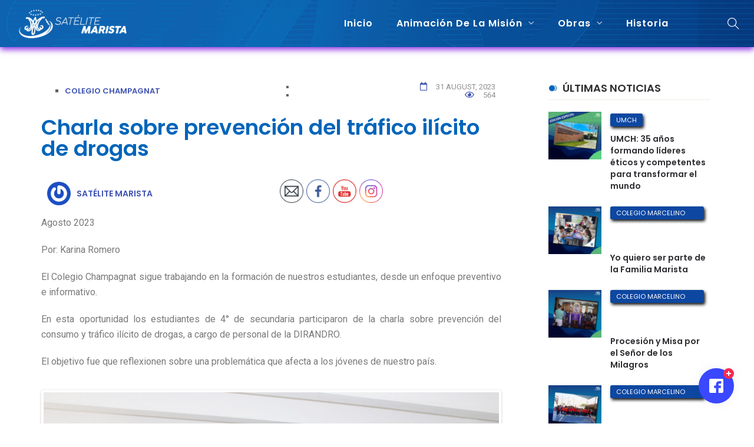

--- FILE ---
content_type: text/html; charset=UTF-8
request_url: https://satelite.maristasperu.pe/charla-sobre-prevencion-del-trafico-ilicito-de-drogas/
body_size: 23862
content:
<!DOCTYPE html>
<html dir="ltr" lang="en-US" prefix="og: https://ogp.me/ns#">
<head>
    <meta charset="UTF-8">
    <meta name="viewport" content="width=device-width">
    <link rel="profile" href="http://gmpg.org/xfn/11" />
    <link rel="pingback" href="https://satelite.maristasperu.pe/xmlrpc.php">
    
		<!-- All in One SEO 4.9.3 - aioseo.com -->
	<meta name="description" content="El Colegio Champagnat sigue trabajando en la formación de nuestros estudiantes, desde un enfoque preventivo e informativo." />
	<meta name="robots" content="max-image-preview:large" />
	<meta name="author" content="Satélite Marista"/>
	<link rel="canonical" href="https://satelite.maristasperu.pe/charla-sobre-prevencion-del-trafico-ilicito-de-drogas/" />
	<meta name="generator" content="All in One SEO (AIOSEO) 4.9.3" />
		<meta property="og:locale" content="en_US" />
		<meta property="og:site_name" content="Satélite Marista -" />
		<meta property="og:type" content="article" />
		<meta property="og:title" content="Charla sobre prevención del tráfico ilícito de drogas - Satélite Marista" />
		<meta property="og:description" content="El Colegio Champagnat sigue trabajando en la formación de nuestros estudiantes, desde un enfoque preventivo e informativo." />
		<meta property="og:url" content="https://satelite.maristasperu.pe/charla-sobre-prevencion-del-trafico-ilicito-de-drogas/" />
		<meta property="article:published_time" content="2023-08-31T14:03:02+00:00" />
		<meta property="article:modified_time" content="2023-08-31T14:03:02+00:00" />
		<meta name="twitter:card" content="summary_large_image" />
		<meta name="twitter:title" content="Charla sobre prevención del tráfico ilícito de drogas - Satélite Marista" />
		<meta name="twitter:description" content="El Colegio Champagnat sigue trabajando en la formación de nuestros estudiantes, desde un enfoque preventivo e informativo." />
		<script type="application/ld+json" class="aioseo-schema">
			{"@context":"https:\/\/schema.org","@graph":[{"@type":"BlogPosting","@id":"https:\/\/satelite.maristasperu.pe\/charla-sobre-prevencion-del-trafico-ilicito-de-drogas\/#blogposting","name":"Charla sobre prevenci\u00f3n del tr\u00e1fico il\u00edcito de drogas - Sat\u00e9lite Marista","headline":"Charla sobre prevenci\u00f3n del tr\u00e1fico il\u00edcito de drogas","author":{"@id":"https:\/\/satelite.maristasperu.pe\/author\/satelite\/#author"},"publisher":{"@id":"https:\/\/satelite.maristasperu.pe\/#organization"},"image":{"@type":"ImageObject","url":"https:\/\/satelite.maristasperu.pe\/wp-content\/uploads\/2023\/08\/foto_noticia_5_Mesa-de-trabajo-1-2.jpg","width":727,"height":627},"datePublished":"2023-08-31T09:03:02-05:00","dateModified":"2023-08-31T09:03:02-05:00","inLanguage":"en-US","mainEntityOfPage":{"@id":"https:\/\/satelite.maristasperu.pe\/charla-sobre-prevencion-del-trafico-ilicito-de-drogas\/#webpage"},"isPartOf":{"@id":"https:\/\/satelite.maristasperu.pe\/charla-sobre-prevencion-del-trafico-ilicito-de-drogas\/#webpage"},"articleSection":"Colegio Champagnat"},{"@type":"BreadcrumbList","@id":"https:\/\/satelite.maristasperu.pe\/charla-sobre-prevencion-del-trafico-ilicito-de-drogas\/#breadcrumblist","itemListElement":[{"@type":"ListItem","@id":"https:\/\/satelite.maristasperu.pe#listItem","position":1,"name":"Home","item":"https:\/\/satelite.maristasperu.pe","nextItem":{"@type":"ListItem","@id":"https:\/\/satelite.maristasperu.pe\/category\/champagnat\/#listItem","name":"Colegio Champagnat"}},{"@type":"ListItem","@id":"https:\/\/satelite.maristasperu.pe\/category\/champagnat\/#listItem","position":2,"name":"Colegio Champagnat","item":"https:\/\/satelite.maristasperu.pe\/category\/champagnat\/","nextItem":{"@type":"ListItem","@id":"https:\/\/satelite.maristasperu.pe\/charla-sobre-prevencion-del-trafico-ilicito-de-drogas\/#listItem","name":"Charla sobre prevenci\u00f3n del tr\u00e1fico il\u00edcito de drogas"},"previousItem":{"@type":"ListItem","@id":"https:\/\/satelite.maristasperu.pe#listItem","name":"Home"}},{"@type":"ListItem","@id":"https:\/\/satelite.maristasperu.pe\/charla-sobre-prevencion-del-trafico-ilicito-de-drogas\/#listItem","position":3,"name":"Charla sobre prevenci\u00f3n del tr\u00e1fico il\u00edcito de drogas","previousItem":{"@type":"ListItem","@id":"https:\/\/satelite.maristasperu.pe\/category\/champagnat\/#listItem","name":"Colegio Champagnat"}}]},{"@type":"Organization","@id":"https:\/\/satelite.maristasperu.pe\/#organization","name":"Sat\u00e9lite Marista","url":"https:\/\/satelite.maristasperu.pe\/"},{"@type":"Person","@id":"https:\/\/satelite.maristasperu.pe\/author\/satelite\/#author","url":"https:\/\/satelite.maristasperu.pe\/author\/satelite\/","name":"Sat\u00e9lite Marista","image":{"@type":"ImageObject","@id":"https:\/\/satelite.maristasperu.pe\/charla-sobre-prevencion-del-trafico-ilicito-de-drogas\/#authorImage","url":"https:\/\/secure.gravatar.com\/avatar\/343562a54143040f0d20a3f8137dc40512d2a119f5bb2a65daf8faf7373dfa7d?s=96&r=g","width":96,"height":96,"caption":"Sat\u00e9lite Marista"}},{"@type":"WebPage","@id":"https:\/\/satelite.maristasperu.pe\/charla-sobre-prevencion-del-trafico-ilicito-de-drogas\/#webpage","url":"https:\/\/satelite.maristasperu.pe\/charla-sobre-prevencion-del-trafico-ilicito-de-drogas\/","name":"Charla sobre prevenci\u00f3n del tr\u00e1fico il\u00edcito de drogas - Sat\u00e9lite Marista","description":"El Colegio Champagnat sigue trabajando en la formaci\u00f3n de nuestros estudiantes, desde un enfoque preventivo e informativo.","inLanguage":"en-US","isPartOf":{"@id":"https:\/\/satelite.maristasperu.pe\/#website"},"breadcrumb":{"@id":"https:\/\/satelite.maristasperu.pe\/charla-sobre-prevencion-del-trafico-ilicito-de-drogas\/#breadcrumblist"},"author":{"@id":"https:\/\/satelite.maristasperu.pe\/author\/satelite\/#author"},"creator":{"@id":"https:\/\/satelite.maristasperu.pe\/author\/satelite\/#author"},"image":{"@type":"ImageObject","url":"https:\/\/satelite.maristasperu.pe\/wp-content\/uploads\/2023\/08\/foto_noticia_5_Mesa-de-trabajo-1-2.jpg","@id":"https:\/\/satelite.maristasperu.pe\/charla-sobre-prevencion-del-trafico-ilicito-de-drogas\/#mainImage","width":727,"height":627},"primaryImageOfPage":{"@id":"https:\/\/satelite.maristasperu.pe\/charla-sobre-prevencion-del-trafico-ilicito-de-drogas\/#mainImage"},"datePublished":"2023-08-31T09:03:02-05:00","dateModified":"2023-08-31T09:03:02-05:00"},{"@type":"WebSite","@id":"https:\/\/satelite.maristasperu.pe\/#website","url":"https:\/\/satelite.maristasperu.pe\/","name":"Sat\u00e9lite Marista","inLanguage":"en-US","publisher":{"@id":"https:\/\/satelite.maristasperu.pe\/#organization"}}]}
		</script>
		<!-- All in One SEO -->


	<!-- This site is optimized with the Yoast SEO plugin v26.8 - https://yoast.com/product/yoast-seo-wordpress/ -->
	<title>Charla sobre prevención del tráfico ilícito de drogas - Satélite Marista</title>
	<link rel="canonical" href="https://satelite.maristasperu.pe/charla-sobre-prevencion-del-trafico-ilicito-de-drogas/" />
	<meta property="og:locale" content="en_US" />
	<meta property="og:type" content="article" />
	<meta property="og:title" content="Charla sobre prevención del tráfico ilícito de drogas - Satélite Marista" />
	<meta property="og:description" content="El Colegio Champagnat sigue trabajando en la formación de nuestros estudiantes, desde un enfoque preventivo e informativo." />
	<meta property="og:url" content="https://satelite.maristasperu.pe/charla-sobre-prevencion-del-trafico-ilicito-de-drogas/" />
	<meta property="og:site_name" content="Satélite Marista" />
	<meta property="article:published_time" content="2023-08-31T14:03:02+00:00" />
	<meta property="og:image" content="https://satelite.maristasperu.pe/wp-content/uploads/2023/08/foto_noticia_5_Mesa-de-trabajo-1-2.jpg" />
	<meta property="og:image:width" content="727" />
	<meta property="og:image:height" content="627" />
	<meta property="og:image:type" content="image/jpeg" />
	<meta name="author" content="Satélite Marista" />
	<meta name="twitter:card" content="summary_large_image" />
	<meta name="twitter:label1" content="Written by" />
	<meta name="twitter:data1" content="Satélite Marista" />
	<meta name="twitter:label2" content="Est. reading time" />
	<meta name="twitter:data2" content="1 minute" />
	<script type="application/ld+json" class="yoast-schema-graph">{"@context":"https://schema.org","@graph":[{"@type":"Article","@id":"https://satelite.maristasperu.pe/charla-sobre-prevencion-del-trafico-ilicito-de-drogas/#article","isPartOf":{"@id":"https://satelite.maristasperu.pe/charla-sobre-prevencion-del-trafico-ilicito-de-drogas/"},"author":{"name":"Satélite Marista","@id":"https://satelite.maristasperu.pe/#/schema/person/1057c7fd8a3a53c5148ebce7701fa839"},"headline":"Charla sobre prevención del tráfico ilícito de drogas","datePublished":"2023-08-31T14:03:02+00:00","mainEntityOfPage":{"@id":"https://satelite.maristasperu.pe/charla-sobre-prevencion-del-trafico-ilicito-de-drogas/"},"wordCount":112,"publisher":{"@id":"https://satelite.maristasperu.pe/#organization"},"image":{"@id":"https://satelite.maristasperu.pe/charla-sobre-prevencion-del-trafico-ilicito-de-drogas/#primaryimage"},"thumbnailUrl":"https://satelite.maristasperu.pe/wp-content/uploads/2023/08/foto_noticia_5_Mesa-de-trabajo-1-2.jpg","articleSection":["Colegio Champagnat"],"inLanguage":"en-US"},{"@type":"WebPage","@id":"https://satelite.maristasperu.pe/charla-sobre-prevencion-del-trafico-ilicito-de-drogas/","url":"https://satelite.maristasperu.pe/charla-sobre-prevencion-del-trafico-ilicito-de-drogas/","name":"Charla sobre prevención del tráfico ilícito de drogas - Satélite Marista","isPartOf":{"@id":"https://satelite.maristasperu.pe/#website"},"primaryImageOfPage":{"@id":"https://satelite.maristasperu.pe/charla-sobre-prevencion-del-trafico-ilicito-de-drogas/#primaryimage"},"image":{"@id":"https://satelite.maristasperu.pe/charla-sobre-prevencion-del-trafico-ilicito-de-drogas/#primaryimage"},"thumbnailUrl":"https://satelite.maristasperu.pe/wp-content/uploads/2023/08/foto_noticia_5_Mesa-de-trabajo-1-2.jpg","datePublished":"2023-08-31T14:03:02+00:00","breadcrumb":{"@id":"https://satelite.maristasperu.pe/charla-sobre-prevencion-del-trafico-ilicito-de-drogas/#breadcrumb"},"inLanguage":"en-US","potentialAction":[{"@type":"ReadAction","target":["https://satelite.maristasperu.pe/charla-sobre-prevencion-del-trafico-ilicito-de-drogas/"]}]},{"@type":"ImageObject","inLanguage":"en-US","@id":"https://satelite.maristasperu.pe/charla-sobre-prevencion-del-trafico-ilicito-de-drogas/#primaryimage","url":"https://satelite.maristasperu.pe/wp-content/uploads/2023/08/foto_noticia_5_Mesa-de-trabajo-1-2.jpg","contentUrl":"https://satelite.maristasperu.pe/wp-content/uploads/2023/08/foto_noticia_5_Mesa-de-trabajo-1-2.jpg","width":727,"height":627},{"@type":"BreadcrumbList","@id":"https://satelite.maristasperu.pe/charla-sobre-prevencion-del-trafico-ilicito-de-drogas/#breadcrumb","itemListElement":[{"@type":"ListItem","position":1,"name":"Portada","item":"https://satelite.maristasperu.pe/"},{"@type":"ListItem","position":2,"name":"Charla sobre prevención del tráfico ilícito de drogas"}]},{"@type":"WebSite","@id":"https://satelite.maristasperu.pe/#website","url":"https://satelite.maristasperu.pe/","name":"Satélite Marista","description":"","publisher":{"@id":"https://satelite.maristasperu.pe/#organization"},"potentialAction":[{"@type":"SearchAction","target":{"@type":"EntryPoint","urlTemplate":"https://satelite.maristasperu.pe/?s={search_term_string}"},"query-input":{"@type":"PropertyValueSpecification","valueRequired":true,"valueName":"search_term_string"}}],"inLanguage":"en-US"},{"@type":"Organization","@id":"https://satelite.maristasperu.pe/#organization","name":"Satélite Marista","url":"https://satelite.maristasperu.pe/","logo":{"@type":"ImageObject","inLanguage":"en-US","@id":"https://satelite.maristasperu.pe/#/schema/logo/image/","url":"","contentUrl":"","caption":"Satélite Marista"},"image":{"@id":"https://satelite.maristasperu.pe/#/schema/logo/image/"}},{"@type":"Person","@id":"https://satelite.maristasperu.pe/#/schema/person/1057c7fd8a3a53c5148ebce7701fa839","name":"Satélite Marista","image":{"@type":"ImageObject","inLanguage":"en-US","@id":"https://satelite.maristasperu.pe/#/schema/person/image/","url":"https://secure.gravatar.com/avatar/343562a54143040f0d20a3f8137dc40512d2a119f5bb2a65daf8faf7373dfa7d?s=96&r=g","contentUrl":"https://secure.gravatar.com/avatar/343562a54143040f0d20a3f8137dc40512d2a119f5bb2a65daf8faf7373dfa7d?s=96&r=g","caption":"Satélite Marista"},"sameAs":["https://satelite.maristasperu.pe"],"url":"https://satelite.maristasperu.pe/author/satelite/"}]}</script>
	<!-- / Yoast SEO plugin. -->


<link rel='dns-prefetch' href='//fonts.googleapis.com' />
<link rel="alternate" type="application/rss+xml" title="Satélite Marista &raquo; Feed" href="https://satelite.maristasperu.pe/feed/" />
<link rel="alternate" type="application/rss+xml" title="Satélite Marista &raquo; Comments Feed" href="https://satelite.maristasperu.pe/comments/feed/" />
<link rel="alternate" title="oEmbed (JSON)" type="application/json+oembed" href="https://satelite.maristasperu.pe/wp-json/oembed/1.0/embed?url=https%3A%2F%2Fsatelite.maristasperu.pe%2Fcharla-sobre-prevencion-del-trafico-ilicito-de-drogas%2F" />
<link rel="alternate" title="oEmbed (XML)" type="text/xml+oembed" href="https://satelite.maristasperu.pe/wp-json/oembed/1.0/embed?url=https%3A%2F%2Fsatelite.maristasperu.pe%2Fcharla-sobre-prevencion-del-trafico-ilicito-de-drogas%2F&#038;format=xml" />
		<!-- This site uses the Google Analytics by MonsterInsights plugin v9.11.1 - Using Analytics tracking - https://www.monsterinsights.com/ -->
							<script src="//www.googletagmanager.com/gtag/js?id=G-VM05CD00YP"  data-cfasync="false" data-wpfc-render="false" type="text/javascript" async></script>
			<script data-cfasync="false" data-wpfc-render="false" type="text/javascript">
				var mi_version = '9.11.1';
				var mi_track_user = true;
				var mi_no_track_reason = '';
								var MonsterInsightsDefaultLocations = {"page_location":"https:\/\/satelite.maristasperu.pe\/charla-sobre-prevencion-del-trafico-ilicito-de-drogas\/"};
								if ( typeof MonsterInsightsPrivacyGuardFilter === 'function' ) {
					var MonsterInsightsLocations = (typeof MonsterInsightsExcludeQuery === 'object') ? MonsterInsightsPrivacyGuardFilter( MonsterInsightsExcludeQuery ) : MonsterInsightsPrivacyGuardFilter( MonsterInsightsDefaultLocations );
				} else {
					var MonsterInsightsLocations = (typeof MonsterInsightsExcludeQuery === 'object') ? MonsterInsightsExcludeQuery : MonsterInsightsDefaultLocations;
				}

								var disableStrs = [
										'ga-disable-G-VM05CD00YP',
									];

				/* Function to detect opted out users */
				function __gtagTrackerIsOptedOut() {
					for (var index = 0; index < disableStrs.length; index++) {
						if (document.cookie.indexOf(disableStrs[index] + '=true') > -1) {
							return true;
						}
					}

					return false;
				}

				/* Disable tracking if the opt-out cookie exists. */
				if (__gtagTrackerIsOptedOut()) {
					for (var index = 0; index < disableStrs.length; index++) {
						window[disableStrs[index]] = true;
					}
				}

				/* Opt-out function */
				function __gtagTrackerOptout() {
					for (var index = 0; index < disableStrs.length; index++) {
						document.cookie = disableStrs[index] + '=true; expires=Thu, 31 Dec 2099 23:59:59 UTC; path=/';
						window[disableStrs[index]] = true;
					}
				}

				if ('undefined' === typeof gaOptout) {
					function gaOptout() {
						__gtagTrackerOptout();
					}
				}
								window.dataLayer = window.dataLayer || [];

				window.MonsterInsightsDualTracker = {
					helpers: {},
					trackers: {},
				};
				if (mi_track_user) {
					function __gtagDataLayer() {
						dataLayer.push(arguments);
					}

					function __gtagTracker(type, name, parameters) {
						if (!parameters) {
							parameters = {};
						}

						if (parameters.send_to) {
							__gtagDataLayer.apply(null, arguments);
							return;
						}

						if (type === 'event') {
														parameters.send_to = monsterinsights_frontend.v4_id;
							var hookName = name;
							if (typeof parameters['event_category'] !== 'undefined') {
								hookName = parameters['event_category'] + ':' + name;
							}

							if (typeof MonsterInsightsDualTracker.trackers[hookName] !== 'undefined') {
								MonsterInsightsDualTracker.trackers[hookName](parameters);
							} else {
								__gtagDataLayer('event', name, parameters);
							}
							
						} else {
							__gtagDataLayer.apply(null, arguments);
						}
					}

					__gtagTracker('js', new Date());
					__gtagTracker('set', {
						'developer_id.dZGIzZG': true,
											});
					if ( MonsterInsightsLocations.page_location ) {
						__gtagTracker('set', MonsterInsightsLocations);
					}
										__gtagTracker('config', 'G-VM05CD00YP', {"forceSSL":"true","link_attribution":"true"} );
										window.gtag = __gtagTracker;										(function () {
						/* https://developers.google.com/analytics/devguides/collection/analyticsjs/ */
						/* ga and __gaTracker compatibility shim. */
						var noopfn = function () {
							return null;
						};
						var newtracker = function () {
							return new Tracker();
						};
						var Tracker = function () {
							return null;
						};
						var p = Tracker.prototype;
						p.get = noopfn;
						p.set = noopfn;
						p.send = function () {
							var args = Array.prototype.slice.call(arguments);
							args.unshift('send');
							__gaTracker.apply(null, args);
						};
						var __gaTracker = function () {
							var len = arguments.length;
							if (len === 0) {
								return;
							}
							var f = arguments[len - 1];
							if (typeof f !== 'object' || f === null || typeof f.hitCallback !== 'function') {
								if ('send' === arguments[0]) {
									var hitConverted, hitObject = false, action;
									if ('event' === arguments[1]) {
										if ('undefined' !== typeof arguments[3]) {
											hitObject = {
												'eventAction': arguments[3],
												'eventCategory': arguments[2],
												'eventLabel': arguments[4],
												'value': arguments[5] ? arguments[5] : 1,
											}
										}
									}
									if ('pageview' === arguments[1]) {
										if ('undefined' !== typeof arguments[2]) {
											hitObject = {
												'eventAction': 'page_view',
												'page_path': arguments[2],
											}
										}
									}
									if (typeof arguments[2] === 'object') {
										hitObject = arguments[2];
									}
									if (typeof arguments[5] === 'object') {
										Object.assign(hitObject, arguments[5]);
									}
									if ('undefined' !== typeof arguments[1].hitType) {
										hitObject = arguments[1];
										if ('pageview' === hitObject.hitType) {
											hitObject.eventAction = 'page_view';
										}
									}
									if (hitObject) {
										action = 'timing' === arguments[1].hitType ? 'timing_complete' : hitObject.eventAction;
										hitConverted = mapArgs(hitObject);
										__gtagTracker('event', action, hitConverted);
									}
								}
								return;
							}

							function mapArgs(args) {
								var arg, hit = {};
								var gaMap = {
									'eventCategory': 'event_category',
									'eventAction': 'event_action',
									'eventLabel': 'event_label',
									'eventValue': 'event_value',
									'nonInteraction': 'non_interaction',
									'timingCategory': 'event_category',
									'timingVar': 'name',
									'timingValue': 'value',
									'timingLabel': 'event_label',
									'page': 'page_path',
									'location': 'page_location',
									'title': 'page_title',
									'referrer' : 'page_referrer',
								};
								for (arg in args) {
																		if (!(!args.hasOwnProperty(arg) || !gaMap.hasOwnProperty(arg))) {
										hit[gaMap[arg]] = args[arg];
									} else {
										hit[arg] = args[arg];
									}
								}
								return hit;
							}

							try {
								f.hitCallback();
							} catch (ex) {
							}
						};
						__gaTracker.create = newtracker;
						__gaTracker.getByName = newtracker;
						__gaTracker.getAll = function () {
							return [];
						};
						__gaTracker.remove = noopfn;
						__gaTracker.loaded = true;
						window['__gaTracker'] = __gaTracker;
					})();
									} else {
										console.log("");
					(function () {
						function __gtagTracker() {
							return null;
						}

						window['__gtagTracker'] = __gtagTracker;
						window['gtag'] = __gtagTracker;
					})();
									}
			</script>
							<!-- / Google Analytics by MonsterInsights -->
		<style id='wp-img-auto-sizes-contain-inline-css' type='text/css'>
img:is([sizes=auto i],[sizes^="auto," i]){contain-intrinsic-size:3000px 1500px}
/*# sourceURL=wp-img-auto-sizes-contain-inline-css */
</style>
<style id='wp-emoji-styles-inline-css' type='text/css'>

	img.wp-smiley, img.emoji {
		display: inline !important;
		border: none !important;
		box-shadow: none !important;
		height: 1em !important;
		width: 1em !important;
		margin: 0 0.07em !important;
		vertical-align: -0.1em !important;
		background: none !important;
		padding: 0 !important;
	}
/*# sourceURL=wp-emoji-styles-inline-css */
</style>
<link rel='stylesheet' id='aioseo/css/src/vue/standalone/blocks/table-of-contents/global.scss-css' href='https://satelite.maristasperu.pe/wp-content/plugins/all-in-one-seo-pack/dist/Lite/assets/css/table-of-contents/global.e90f6d47.css?ver=4.9.3' type='text/css' media='all' />
<link rel='stylesheet' id='asgardalerts_fb_style_frontend-css' href='https://satelite.maristasperu.pe/wp-content/plugins/asgard_alerts_fb/css/frontend.min.css?ver=1.0.0' type='text/css' media='all' />
<link rel='stylesheet' id='core-front-css' href='https://satelite.maristasperu.pe/wp-content/plugins/theme-core/assets/css/na-core-front.css?ver=1.0' type='text/css' media='all' />
<link rel='stylesheet' id='SFSImainCss-css' href='https://satelite.maristasperu.pe/wp-content/plugins/ultimate-social-media-icons/css/sfsi-style.css?ver=2.9.6' type='text/css' media='all' />
<link rel='stylesheet' id='bitther_fonts-css' href='https://fonts.googleapis.com/css?family=Poppins%3A400%2C600%2C500%2C700&#038;subset=latin%2Clatin-ext' type='text/css' media='all' />
<link rel='stylesheet' id='bootstrap-css' href='https://satelite.maristasperu.pe/wp-content/themes/bitther/assets/css/bootstrap.min.css?ver=3.0.2%20' type='text/css' media='all' />
<link rel='stylesheet' id='awesome-font-css' href='https://satelite.maristasperu.pe/wp-content/themes/bitther/assets/css/font-awesome.min.css?ver=4.6.3' type='text/css' media='all' />
<link rel='stylesheet' id='jquery-ui-css' href='https://satelite.maristasperu.pe/wp-content/themes/bitther/assets/css/jquery-ui.min.css?ver=1.11.4' type='text/css' media='all' />
<link rel='stylesheet' id='themify-icons-css' href='https://satelite.maristasperu.pe/wp-content/themes/bitther/assets/css/themify-icons.css' type='text/css' media='all' />
<link rel='stylesheet' id='photoswipe-css' href='https://satelite.maristasperu.pe/wp-content/themes/bitther/assets/css/photoswipe.css' type='text/css' media='all' />
<link rel='stylesheet' id='default-skin-css' href='https://satelite.maristasperu.pe/wp-content/themes/bitther/assets/css/default-skin/default-skin.css' type='text/css' media='all' />
<link rel='stylesheet' id='bitther-main-css' href='https://satelite.maristasperu.pe/wp-content/themes/bitther/style.css' type='text/css' media='all' />
<link rel='stylesheet' id='bitther-css-css' href='https://satelite.maristasperu.pe/wp-content/themes/bitther/assets/css/style-default.min.css?ver=6.9' type='text/css' media='all' />
<style id='bitther-css-inline-css' type='text/css'>

		/* Custom  Font size */
		body {
            font-family: Roboto;
		}
	
/*# sourceURL=bitther-css-inline-css */
</style>
<link rel='stylesheet' id='bitther-fonts-customize-css' href='https://fonts.googleapis.com/css?family=Roboto&#038;subset=latin%2Clatin-ext' type='text/css' media='all' />
<link rel='stylesheet' id='elementor-icons-css' href='https://satelite.maristasperu.pe/wp-content/plugins/elementor/assets/lib/eicons/css/elementor-icons.min.css?ver=5.46.0' type='text/css' media='all' />
<link rel='stylesheet' id='elementor-frontend-css' href='https://satelite.maristasperu.pe/wp-content/plugins/elementor/assets/css/frontend.min.css?ver=3.34.2' type='text/css' media='all' />
<link rel='stylesheet' id='elementor-post-5567-css' href='https://satelite.maristasperu.pe/wp-content/uploads/elementor/css/post-5567.css?ver=1736311686' type='text/css' media='all' />
<link rel='stylesheet' id='elementor-pro-css' href='https://satelite.maristasperu.pe/wp-content/plugins/elementor-pro/assets/css/frontend.min.css?ver=3.1.1' type='text/css' media='all' />
<link rel='stylesheet' id='font-awesome-5-all-css' href='https://satelite.maristasperu.pe/wp-content/plugins/elementor/assets/lib/font-awesome/css/all.min.css?ver=3.34.2' type='text/css' media='all' />
<link rel='stylesheet' id='font-awesome-4-shim-css' href='https://satelite.maristasperu.pe/wp-content/plugins/elementor/assets/lib/font-awesome/css/v4-shims.min.css?ver=3.34.2' type='text/css' media='all' />
<link rel='stylesheet' id='elementor-post-5981-css' href='https://satelite.maristasperu.pe/wp-content/uploads/elementor/css/post-5981.css?ver=1736311687' type='text/css' media='all' />
<link rel='stylesheet' id='js_composer_front-css' href='https://satelite.maristasperu.pe/wp-content/plugins/js_composer/assets/css/js_composer.min.css?ver=6.3.0' type='text/css' media='all' />
<link rel='stylesheet' id='bitther-child-theme-css' href='https://satelite.maristasperu.pe/wp-content/themes/bitther-child/style.css?ver=6.9' type='text/css' media='all' />
<link rel='stylesheet' id='elementor-gf-local-roboto-css' href='https://satelite.maristasperu.pe/wp-content/uploads/elementor/google-fonts/css/roboto.css?ver=1742272950' type='text/css' media='all' />
<link rel='stylesheet' id='elementor-gf-local-robotoslab-css' href='https://satelite.maristasperu.pe/wp-content/uploads/elementor/google-fonts/css/robotoslab.css?ver=1742272952' type='text/css' media='all' />
<link rel='stylesheet' id='elementor-gf-local-poppins-css' href='https://satelite.maristasperu.pe/wp-content/uploads/elementor/google-fonts/css/poppins.css?ver=1742272954' type='text/css' media='all' />
<link rel='stylesheet' id='elementor-gf-local-raleway-css' href='https://satelite.maristasperu.pe/wp-content/uploads/elementor/google-fonts/css/raleway.css?ver=1742272962' type='text/css' media='all' />
<link rel='stylesheet' id='elementor-gf-local-prozalibre-css' href='https://satelite.maristasperu.pe/wp-content/uploads/elementor/google-fonts/css/prozalibre.css?ver=1742272964' type='text/css' media='all' />
<link rel='stylesheet' id='elementor-icons-shared-0-css' href='https://satelite.maristasperu.pe/wp-content/plugins/elementor/assets/lib/font-awesome/css/fontawesome.min.css?ver=5.15.3' type='text/css' media='all' />
<link rel='stylesheet' id='elementor-icons-fa-regular-css' href='https://satelite.maristasperu.pe/wp-content/plugins/elementor/assets/lib/font-awesome/css/regular.min.css?ver=5.15.3' type='text/css' media='all' />
<script type="text/javascript" src="https://satelite.maristasperu.pe/wp-content/plugins/google-analytics-for-wordpress/assets/js/frontend-gtag.min.js?ver=9.11.1" id="monsterinsights-frontend-script-js" async="async" data-wp-strategy="async"></script>
<script data-cfasync="false" data-wpfc-render="false" type="text/javascript" id='monsterinsights-frontend-script-js-extra'>/* <![CDATA[ */
var monsterinsights_frontend = {"js_events_tracking":"true","download_extensions":"doc,pdf,ppt,zip,xls,txt,docx,pptx,xlsx","inbound_paths":"[{\"path\":\"\\\/go\\\/\",\"label\":\"affiliate\"},{\"path\":\"\\\/recommend\\\/\",\"label\":\"affiliate\"}]","home_url":"https:\/\/satelite.maristasperu.pe","hash_tracking":"false","v4_id":"G-VM05CD00YP"};/* ]]> */
</script>
<script type="text/javascript" src="https://satelite.maristasperu.pe/wp-includes/js/jquery/jquery.min.js?ver=3.7.1" id="jquery-core-js"></script>
<script type="text/javascript" src="https://satelite.maristasperu.pe/wp-includes/js/jquery/jquery-migrate.min.js?ver=3.4.1" id="jquery-migrate-js"></script>
<script type="text/javascript" src="https://satelite.maristasperu.pe/wp-content/plugins/elementor/assets/lib/font-awesome/js/v4-shims.min.js?ver=3.34.2" id="font-awesome-4-shim-js"></script>
<link rel="https://api.w.org/" href="https://satelite.maristasperu.pe/wp-json/" /><link rel="alternate" title="JSON" type="application/json" href="https://satelite.maristasperu.pe/wp-json/wp/v2/posts/10489" /><link rel="EditURI" type="application/rsd+xml" title="RSD" href="https://satelite.maristasperu.pe/xmlrpc.php?rsd" />
<meta name="generator" content="WordPress 6.9" />
<link rel='shortlink' href='https://satelite.maristasperu.pe/?p=10489' />
    <meta property="fb:app_id" content="" />
    <meta property="fb:app_id" content="" />
<meta name="follow.[base64]" content="wnUbQQkU1ueTvn31480M"/><meta name="generator" content="Elementor 3.34.2; features: additional_custom_breakpoints; settings: css_print_method-external, google_font-enabled, font_display-auto">
			<style>
				.e-con.e-parent:nth-of-type(n+4):not(.e-lazyloaded):not(.e-no-lazyload),
				.e-con.e-parent:nth-of-type(n+4):not(.e-lazyloaded):not(.e-no-lazyload) * {
					background-image: none !important;
				}
				@media screen and (max-height: 1024px) {
					.e-con.e-parent:nth-of-type(n+3):not(.e-lazyloaded):not(.e-no-lazyload),
					.e-con.e-parent:nth-of-type(n+3):not(.e-lazyloaded):not(.e-no-lazyload) * {
						background-image: none !important;
					}
				}
				@media screen and (max-height: 640px) {
					.e-con.e-parent:nth-of-type(n+2):not(.e-lazyloaded):not(.e-no-lazyload),
					.e-con.e-parent:nth-of-type(n+2):not(.e-lazyloaded):not(.e-no-lazyload) * {
						background-image: none !important;
					}
				}
			</style>
			<meta name="generator" content="Powered by WPBakery Page Builder - drag and drop page builder for WordPress."/>
<link rel="icon" href="https://satelite.maristasperu.pe/wp-content/uploads/2019/02/cropped-logo-32x32.png" sizes="32x32" />
<link rel="icon" href="https://satelite.maristasperu.pe/wp-content/uploads/2019/02/cropped-logo-192x192.png" sizes="192x192" />
<link rel="apple-touch-icon" href="https://satelite.maristasperu.pe/wp-content/uploads/2019/02/cropped-logo-180x180.png" />
<meta name="msapplication-TileImage" content="https://satelite.maristasperu.pe/wp-content/uploads/2019/02/cropped-logo-270x270.png" />
		<style type="text/css" id="wp-custom-css">
			/* COLOR DE FONDO DEL HEADER*/
#bitther-header .header-content, .header-content-menu{
	/*background: #0061A9;*/
	background-image:url('https://satelite.maristasperu.pe/wp-content/uploads/2019/04/Satelite-Menu.png');
	background-repeat:no-repeat;
	background-position:center center;
	background-size:auto;
}

/* COLOR DE BOTÓN DE BUSCAR EN EL HEADER */
header.style_white .header-content-right .searchform-mini i, #bitther-header .header-content .nav li a{
	color:#ffffff;
}

/* BORDER DEBAJO DEL HEADER*/
.style_white.site-header{
	box-shadow:0px 4px 10px blueviolet;
}

/* WIDGET DE SUSCRIPCIÓN */
.newsletter_wrap {
    background: #ffffff;
    border: 1px solid #2196F3;
    border-radius: 4px;
}

/* CONFIGURACIÓN DE TAGS CATEGORÍAS */
.post-cat a {
	font-size:11px;
	background-color:#0D47A1;
	color:#ffffff;
	font-weight:400;
	margin-right:5px;
	box-shadow: 2px 3px 5px #111111;
}
.post-cat a:hover{
	/*background-color:#f2b125;*/
	background-color:blueviolet;
	/*color:#1b1c27;*/
	color:white;
	font-weight:600;
	box-shadow: 2px 4px 8px #0D47A1;
}

/* Color del título del listado de noticias con resumen */
.post-list .entry-title a{
	color:#0165BA;
}

/* Color del título:hover del listado de noticias con resumen */
.post-list .entry-title a:hover{
	color:#003FAD;
}

/* título de la numeración de las noticias más vistas*/
.feature_post_widget .number{
	color:#ffc300;
}

/* color de la fecha de las noticias más vistas */
.feature_post_widget .post_date{
	color:#ffdd70;
}

/* backrground de las noticias más vistas */
.widget_featured_post{
	background: #0065b7;
}

/*background footer copyright*/
.coppy-right {
	background: #003158;
	padding: 15px 0px 15px 0px;
}

/* BORDE SUPERIOR DEL FOOTER*/
footer#na-footer {
	box-shadow: 0px -3px 10px blueviolet;
}

/* BACKGROUND DEL FOOTER PRINCIPAL*/
.na-footer-main {
	background-image:url('https://satelite.maristasperu.pe/wp-content/uploads/2019/04/Satelite-Footer.png');
	background-repeat:no-repeat;
	background-position:center center;
	background-size:cover;
}

/*COLOR DEL TEXTO DE LOS WIDGET DEL FOOTER*/
footer .widget p, footer .widget a span, .coppy-right span{
	color: #ffffff;
}

#na-footer p{
	font-size:14px;
	line-height:20px;
}

#na-footer .footer-top {
    padding-top: 30px;
}

.widgettitle:after, .box-title:after{
	 background: #0165BA;
}

.widgettitle:before, .box-title:before{
		 background: #0165BA7d;
}

h2.title-left {
    color: #0165BA;
}

.entry-title, .entry-title>a {
	font-size:36px;
	color:#0165BA;
}
.entry-title>a:hover{
	color:blueviolet;
}

time.entry-date.published, .total-view,.ti-calendar:before{
	font-size:12px;
}
.total-view i{
	font-size:13px;
}

.sidebar_recent_post .entry-header-title .entry-title a:hover{
	color:#00AAFF;
}

/* Párrafos justificados */
div.wpb_wrapper p, div.entry-excerpt p, div.article-content div.entry-content{
	text-align:justify;
}


#bitther-header .header-content .nav li a:before {
    color: #ffffff;
}

#bitther-header .header-content .nav li a:hover:before {
    color: #fff;
}

/* Altura de las ecciones de las últimas noticias */
.box-recent .tab-content {
    min-height: 400px;
    padding-bottom: 15px;
}		</style>
		<noscript><style> .wpb_animate_when_almost_visible { opacity: 1; }</style></noscript>	<script id="mcjs">!function(c,h,i,m,p){m=c.createElement(h),p=c.getElementsByTagName(h)[0],m.async=1,m.src=i,p.parentNode.insertBefore(m,p)}(document,"script","https://chimpstatic.com/mcjs-connected/js/users/f7576447dfe9863ff5143eeba/a1504576bd3945005db0f3978.js");</script>
	<!-- Global site tag (gtag.js) - Google Analytics -->
<script async src="https://www.googletagmanager.com/gtag/js?id=UA-139338221-1"></script>
<script>
  window.dataLayer = window.dataLayer || [];
  function gtag(){dataLayer.push(arguments);}
  gtag('js', new Date());

  gtag('config', 'UA-139338221-1');
</script>

</head>
<body class="wp-singular post-template-default single single-post postid-10489 single-format-standard wp-theme-bitther wp-child-theme-bitther-child sfsi_actvite_theme_thin wpb-js-composer js-comp-ver-6.3.0 vc_responsive elementor-default elementor-template-full-width elementor-kit-5567 elementor-page-5981">
<div id="page" class="wrapper site">
    <div class="canvas-overlay"></div>
    
<header id="masthead" class="site-header header-simple style_white">
    <div id="bitther-header">
        <div class="top-header">
                    </div>
        <div class="header-content bar header-fixed">
            <div class="container">
                <div class="bitther-header-content ">
                    <!--Logo-->
                    <div class="header-content-logo">
                            <div class="site-logo" id="logo">
        <a href="https://satelite.maristasperu.pe/" rel="home">
                            <img src="https://satelite.maristasperu.pe/wp-content/uploads/2020/03/logo-satelite-fondo-blanco-e1583353984235.png" alt="Satélite Marista" />
            

        </a>
    </div>
                            </div>
                    <!-- Menu-->
                    <div class="header-content-menu">
                        <div id="na-menu-primary" class="nav-menu clearfix">
                            <nav class="text-center na-menu-primary clearfix">
                                <ul id="menu-menu-principal" class="nav navbar-nav na-menu mega-menu"><li id="menu-item-2320" class="menu-item menu-item-type-post_type menu-item-object-page menu-item-home menu-item-2320"><a href="https://satelite.maristasperu.pe/">Inicio</a></li>
<li id="menu-item-2290" class="menu-item menu-item-type-custom menu-item-object-custom menu-item-has-children menu-item-2290"><a href="#">Animación de la misión</a>
<ul class="sub-menu">
	<li id="menu-item-3035" class="menu-item menu-item-type-taxonomy menu-item-object-category menu-item-3035"><a href="https://satelite.maristasperu.pe/category/administracion/">Administración</a></li>
	<li id="menu-item-3036" class="menu-item menu-item-type-taxonomy menu-item-object-category menu-item-3036"><a href="https://satelite.maristasperu.pe/category/consejo-de-mision/">Consejo De Misión</a></li>
	<li id="menu-item-3037" class="menu-item menu-item-type-taxonomy menu-item-object-category menu-item-3037"><a href="https://satelite.maristasperu.pe/category/delegado-de-mision/">Delegado De Misión</a></li>
	<li id="menu-item-3038" class="menu-item menu-item-type-taxonomy menu-item-object-category menu-item-3038"><a href="https://satelite.maristasperu.pe/category/secretariado-de-mision/">Secretariado De Misión</a></li>
	<li id="menu-item-3039" class="menu-item menu-item-type-taxonomy menu-item-object-category menu-item-3039"><a href="https://satelite.maristasperu.pe/category/marcelino-champagnat/">Champagnat.org</a></li>
	<li id="menu-item-3040" class="menu-item menu-item-type-taxonomy menu-item-object-category menu-item-3040"><a href="https://satelite.maristasperu.pe/category/equipo-educacion/">Equipo Educación</a></li>
	<li id="menu-item-3041" class="menu-item menu-item-type-taxonomy menu-item-object-category menu-item-3041"><a href="https://satelite.maristasperu.pe/category/equipo-espiritualidad/">Equipo Espiritualidad</a></li>
	<li id="menu-item-3042" class="menu-item menu-item-type-taxonomy menu-item-object-category menu-item-3042"><a href="https://satelite.maristasperu.pe/category/equipo-hermanos/">Equipo Hermanos</a></li>
	<li id="menu-item-3043" class="menu-item menu-item-type-taxonomy menu-item-object-category menu-item-3043"><a href="https://satelite.maristasperu.pe/category/equipo-pastoral/">Equipo Pastoral</a></li>
	<li id="menu-item-3044" class="menu-item menu-item-type-taxonomy menu-item-object-category menu-item-3044"><a href="https://satelite.maristasperu.pe/category/pastoral-padres/">Pastoral de Padres</a></li>
	<li id="menu-item-3045" class="menu-item menu-item-type-taxonomy menu-item-object-category menu-item-3045"><a href="https://satelite.maristasperu.pe/category/santa-maria-de-los-andes/">Provincia Santa María De Los Andes</a></li>
	<li id="menu-item-3046" class="menu-item menu-item-type-taxonomy menu-item-object-category menu-item-3046"><a href="https://satelite.maristasperu.pe/category/region-america-sur/">Región América del Sur</a></li>
	<li id="menu-item-3047" class="menu-item menu-item-type-taxonomy menu-item-object-category menu-item-3047"><a href="https://satelite.maristasperu.pe/category/satelite-marista/">Satélite Marista</a></li>
</ul>
</li>
<li id="menu-item-2291" class="menu-item menu-item-type-custom menu-item-object-custom menu-item-has-children menu-item-2291"><a href="#">Obras</a>
<ul class="sub-menu">
	<li id="menu-item-3048" class="menu-item menu-item-type-taxonomy menu-item-object-category menu-item-3048"><a href="https://satelite.maristasperu.pe/category/casa-hogar-marcelino-champagnat/">Casa Hogar Marcelino Champagnat</a></li>
	<li id="menu-item-3049" class="menu-item menu-item-type-taxonomy menu-item-object-category current-post-ancestor current-menu-parent current-post-parent menu-item-3049"><a href="https://satelite.maristasperu.pe/category/champagnat/">Colegio Champagnat</a></li>
	<li id="menu-item-3050" class="menu-item menu-item-type-taxonomy menu-item-object-category menu-item-3050"><a href="https://satelite.maristasperu.pe/category/cristo-rey/">Colegio Cristo Rey</a></li>
	<li id="menu-item-3051" class="menu-item menu-item-type-taxonomy menu-item-object-category menu-item-3051"><a href="https://satelite.maristasperu.pe/category/manuel-ramirez-barinaga/">Colegio Manuel Ramirez Barinaga</a></li>
	<li id="menu-item-3052" class="menu-item menu-item-type-taxonomy menu-item-object-category menu-item-3052"><a href="https://satelite.maristasperu.pe/category/champagnat-sta-eulalia/">Colegio Marcelino Champagnat Santa Eulalia</a></li>
	<li id="menu-item-3053" class="menu-item menu-item-type-taxonomy menu-item-object-category menu-item-3053"><a href="https://satelite.maristasperu.pe/category/san-jose-callao/">Colegio San José Callao</a></li>
	<li id="menu-item-3054" class="menu-item menu-item-type-taxonomy menu-item-object-category menu-item-3054"><a href="https://satelite.maristasperu.pe/category/san-jose-h/">Colegio San José Huacho</a></li>
	<li id="menu-item-3055" class="menu-item menu-item-type-taxonomy menu-item-object-category menu-item-3055"><a href="https://satelite.maristasperu.pe/category/san-jose-obrero/">Colegio San José Obrero</a></li>
	<li id="menu-item-3056" class="menu-item menu-item-type-taxonomy menu-item-object-category menu-item-3056"><a href="https://satelite.maristasperu.pe/category/san-luis/">Colegio San Luis</a></li>
	<li id="menu-item-3057" class="menu-item menu-item-type-taxonomy menu-item-object-category menu-item-3057"><a href="https://satelite.maristasperu.pe/category/colegio-santa-maria/">Colegio Santa María de los Andes</a></li>
	<li id="menu-item-3058" class="menu-item menu-item-type-taxonomy menu-item-object-category menu-item-3058"><a href="https://satelite.maristasperu.pe/category/santa-rosa/">Colegio Santa Rosa</a></li>
	<li id="menu-item-3059" class="menu-item menu-item-type-taxonomy menu-item-object-category menu-item-3059"><a href="https://satelite.maristasperu.pe/category/residencia-champagnat/">Residencia Champagnat</a></li>
	<li id="menu-item-3060" class="menu-item menu-item-type-taxonomy menu-item-object-category menu-item-3060"><a href="https://satelite.maristasperu.pe/category/universidad-marcelino-champagnat/">UMCH</a></li>
	<li id="menu-item-3061" class="menu-item menu-item-type-taxonomy menu-item-object-category menu-item-3061"><a href="https://satelite.maristasperu.pe/category/villa-marista/">Villa Marista</a></li>
</ul>
</li>
<li id="menu-item-2381" class="menu-item menu-item-type-post_type menu-item-object-page menu-item-2381"><a href="https://satelite.maristasperu.pe/historia/">Historia</a></li>
</ul>                            </nav>
                        </div>
                    </div>
                    <!--Seacrch & Cart-->
                    <div class="header-content-right">
                        <div class="searchform-mini">
                            <button class="btn-mini-search"><i class="ti-search"></i></button>
                        </div>
                        <div class="searchform-wrap search-transition-wrap bitther-hidden">
                            <div class="search-transition-inner">
                                <form method="get"  class="searchform" action="https://satelite.maristasperu.pe/">

    <div class="input-group">
        <input type="text" class="form-control" placeholder="Search ... " value="" name="s" />
        <span class="input-group-btn">
            <button class="btn btn-primary"><i class="ti-search"></i></button>
        </span>
    </div>

</form>                                <button class="btn-mini-close pull-right"><i class="ti-close"></i></button>
                            </div>
                        </div>
                    </div>
                </div>
            </div><!-- .container -->
        </div>
    </div>
</header><!-- .site-header -->    <div id="content" class="site-content">		<div data-elementor-type="single" data-elementor-id="5981" class="elementor elementor-5981 elementor-location-single post-10489 post type-post status-publish format-standard has-post-thumbnail hentry category-champagnat">
		<div class="elementor-section-wrap">
					<section class="elementor-section elementor-top-section elementor-element elementor-element-aa4a96d elementor-section-boxed elementor-section-height-default elementor-section-height-default" data-id="aa4a96d" data-element_type="section">
						<div class="elementor-container elementor-column-gap-default">
					<div class="elementor-column elementor-col-66 elementor-top-column elementor-element elementor-element-3e7a16d" data-id="3e7a16d" data-element_type="column">
			<div class="elementor-widget-wrap elementor-element-populated">
						<section class="elementor-section elementor-inner-section elementor-element elementor-element-fbc5bde elementor-section-content-middle elementor-section-boxed elementor-section-height-default elementor-section-height-default" data-id="fbc5bde" data-element_type="section">
						<div class="elementor-container elementor-column-gap-no">
					<div class="elementor-column elementor-col-50 elementor-inner-column elementor-element elementor-element-bfe6982" data-id="bfe6982" data-element_type="column">
			<div class="elementor-widget-wrap elementor-element-populated">
						<div class="elementor-element elementor-element-4f0b9d9 elementor-mobile-align-center elementor-widget elementor-widget-post-info" data-id="4f0b9d9" data-element_type="widget" id="blog-categoria" data-widget_type="post-info.default">
				<div class="elementor-widget-container">
							<ul class="elementor-inline-items elementor-icon-list-items elementor-post-info">
					<li class="elementor-icon-list-item elementor-repeater-item-1f4d001 elementor-inline-item">
													<span class="elementor-icon-list-text elementor-post-info__item elementor-post-info__item--type-custom">
										<a href="https://satelite.maristasperu.pe/category/champagnat/" rel="tag">Colegio Champagnat</a>					</span>
								</li>
				</ul>
						</div>
				</div>
					</div>
		</div>
				<div class="elementor-column elementor-col-50 elementor-inner-column elementor-element elementor-element-536730d" data-id="536730d" data-element_type="column">
			<div class="elementor-widget-wrap elementor-element-populated">
						<div class="elementor-element elementor-element-c458a18 elementor-align-right elementor-mobile-align-center elementor-widget elementor-widget-post-info" data-id="c458a18" data-element_type="widget" data-widget_type="post-info.default">
				<div class="elementor-widget-container">
							<ul class="elementor-inline-items elementor-icon-list-items elementor-post-info">
					<li class="elementor-icon-list-item elementor-repeater-item-205471e elementor-inline-item" itemprop="datePublished">
						<a href="https://satelite.maristasperu.pe/2023/08/31/">
											<span class="elementor-icon-list-icon">
								<i aria-hidden="true" class="far fa-calendar"></i>							</span>
									<span class="elementor-icon-list-text elementor-post-info__item elementor-post-info__item--type-date">
										31 August, 2023					</span>
									</a>
				</li>
				<li class="elementor-icon-list-item elementor-repeater-item-5c46f18 elementor-inline-item">
										<span class="elementor-icon-list-icon">
								<i aria-hidden="true" class="far fa-eye"></i>							</span>
									<span class="elementor-icon-list-text elementor-post-info__item elementor-post-info__item--type-custom">
										564					</span>
								</li>
				</ul>
						</div>
				</div>
					</div>
		</div>
					</div>
		</section>
				<div class="elementor-element elementor-element-a0a38b0 elementor-widget elementor-widget-theme-post-title elementor-page-title elementor-widget-heading" data-id="a0a38b0" data-element_type="widget" data-widget_type="theme-post-title.default">
				<div class="elementor-widget-container">
					<h2 class="elementor-heading-title elementor-size-large">Charla sobre prevención del tráfico ilícito de drogas</h2>				</div>
				</div>
				<section class="elementor-section elementor-inner-section elementor-element elementor-element-e0963a2 elementor-section-content-middle elementor-section-boxed elementor-section-height-default elementor-section-height-default" data-id="e0963a2" data-element_type="section">
						<div class="elementor-container elementor-column-gap-default">
					<div class="elementor-column elementor-col-50 elementor-inner-column elementor-element elementor-element-7f5ee62" data-id="7f5ee62" data-element_type="column">
			<div class="elementor-widget-wrap elementor-element-populated">
						<div class="elementor-element elementor-element-f3f6051 elementor-author-box--avatar-yes elementor-author-box--name-yes elementor-widget elementor-widget-author-box" data-id="f3f6051" data-element_type="widget" data-widget_type="author-box.default">
				<div class="elementor-widget-container">
							<div class="elementor-author-box">
							<a href="https://satelite.maristasperu.pe/author/satelite/" class="elementor-author-box__avatar">
					<img src="https://secure.gravatar.com/avatar/343562a54143040f0d20a3f8137dc40512d2a119f5bb2a65daf8faf7373dfa7d?s=300&amp;r=g" alt="Satélite Marista">
				</a>
			
			<div class="elementor-author-box__text">
									<a href="https://satelite.maristasperu.pe/author/satelite/">
						<div class="elementor-author-box__name">Satélite Marista</div>					</a>
				
				
							</div>
		</div>
						</div>
				</div>
					</div>
		</div>
				<div class="elementor-column elementor-col-50 elementor-inner-column elementor-element elementor-element-b2fc2c5" data-id="b2fc2c5" data-element_type="column">
			<div class="elementor-widget-wrap elementor-element-populated">
						<div class="elementor-element elementor-element-d063f14 elementor-widget elementor-widget-shortcode" data-id="d063f14" data-element_type="widget" data-widget_type="shortcode.default">
				<div class="elementor-widget-container">
							<div class="elementor-shortcode"><div class="sfsi_widget sfsi_shortcode_container"><div class="norm_row sfsi_wDiv "  style="width:225px;text-align:left;"><div style='width:40px; height:40px;margin-left:5px;margin-bottom:5px; ' class='sfsi_wicons shuffeldiv ' ><div class='inerCnt'><a class=' sficn' data-effect='' target='_blank' rel='noopener'  href='https://api.follow.it/widgets/icon/[base64]/OA==/' id='sfsiid_email_icon' style='width:40px;height:40px;opacity:1;'  ><img data-pin-nopin='true' alt='Follow by Email' title='Follow by Email' src='https://satelite.maristasperu.pe/wp-content/plugins/ultimate-social-media-icons/images/icons_theme/thin/thin_email.png' width='40' height='40' style='' class='sfcm sfsi_wicon ' data-effect=''   /></a></div></div><div style='width:40px; height:40px;margin-left:5px;margin-bottom:5px; ' class='sfsi_wicons shuffeldiv ' ><div class='inerCnt'><a class=' sficn' data-effect='' target='_blank' rel='noopener'  href='' id='sfsiid_facebook_icon' style='width:40px;height:40px;opacity:1;'  ><img data-pin-nopin='true' alt='Facebook' title='Facebook' src='https://satelite.maristasperu.pe/wp-content/plugins/ultimate-social-media-icons/images/icons_theme/thin/thin_facebook.png' width='40' height='40' style='' class='sfcm sfsi_wicon ' data-effect=''   /></a><div class="sfsi_tool_tip_2 fb_tool_bdr sfsiTlleft" style="opacity:0;z-index:-1;" id="sfsiid_facebook"><span class="bot_arow bot_fb_arow"></span><div class="sfsi_inside"><div  class='icon2'><div class="fb-like" width="200" data-href="https://satelite.maristasperu.pe/charla-sobre-prevencion-del-trafico-ilicito-de-drogas/"  data-send="false" data-layout="button_count" data-action="like"></div></div><div  class='icon3'><a target='_blank' rel='noopener' href='https://www.facebook.com/sharer/sharer.php?u=https%3A%2F%2Fsatelite.maristasperu.pe%2Fcharla-sobre-prevencion-del-trafico-ilicito-de-drogas' style='display:inline-block;'  > <img class='sfsi_wicon'  data-pin-nopin='true' alt='fb-share-icon' title='Facebook Share' src='https://satelite.maristasperu.pe/wp-content/plugins/ultimate-social-media-icons/images/share_icons/fb_icons/en_US.svg' /></a></div></div></div></div></div><div style='width:40px; height:40px;margin-left:5px;margin-bottom:5px; ' class='sfsi_wicons shuffeldiv ' ><div class='inerCnt'><a class=' sficn' data-effect='' target='_blank' rel='noopener'  href='https://www.youtube.com/@maristasperu' id='sfsiid_youtube_icon' style='width:40px;height:40px;opacity:1;'  ><img data-pin-nopin='true' alt='YouTube' title='YouTube' src='https://satelite.maristasperu.pe/wp-content/plugins/ultimate-social-media-icons/images/icons_theme/thin/thin_youtube.png' width='40' height='40' style='' class='sfcm sfsi_wicon ' data-effect=''   /></a></div></div><div style='width:40px; height:40px;margin-left:5px;margin-bottom:5px; ' class='sfsi_wicons shuffeldiv ' ><div class='inerCnt'><a class=' sficn' data-effect='' target='_blank' rel='noopener'  href='https://www.instagram.com/maristasperu/' id='sfsiid_instagram_icon' style='width:40px;height:40px;opacity:1;'  ><img data-pin-nopin='true' alt='Instagram' title='Instagram' src='https://satelite.maristasperu.pe/wp-content/plugins/ultimate-social-media-icons/images/icons_theme/thin/thin_instagram.png' width='40' height='40' style='' class='sfcm sfsi_wicon ' data-effect=''   /></a></div></div></div ><div id="sfsi_holder" class="sfsi_holders" style="position: relative; float: left;width:100%;z-index:-1;"></div ><script>window.addEventListener("sfsi_functions_loaded", function()
			{
				if (typeof sfsi_widget_set == "function") {
					sfsi_widget_set();
				}
			}); </script><div style="clear: both;"></div></div></div>
						</div>
				</div>
					</div>
		</div>
					</div>
		</section>
				<div class="elementor-element elementor-element-7814bd1 elementor-widget elementor-widget-theme-post-content" data-id="7814bd1" data-element_type="widget" data-widget_type="theme-post-content.default">
				<div class="elementor-widget-container">
					<div class="vc_row wpb_row vc_row-fluid"><div class="wpb_column vc_column_container vc_col-sm-12"><div class="vc_column-inner"><div class="wpb_wrapper">
	<div class="wpb_text_column wpb_content_element " >
		<div class="wpb_wrapper">
			<p><span style="vertical-align: inherit;"><span style="vertical-align: inherit;"><span style="vertical-align: inherit;"><span style="vertical-align: inherit;">Agosto 2023</span></span></span></span></p>
<p><span style="vertical-align: inherit;"><span style="vertical-align: inherit;"><span style="vertical-align: inherit;"><span style="vertical-align: inherit;">Por: Karina Romero</span></span></span></span></p>
<div>
<p>El Colegio Champagnat sigue trabajando en la formación de nuestros estudiantes, desde un enfoque preventivo e informativo.</p>
<p>En esta oportunidad los estudiantes de 4° de secundaria participaron de la charla sobre prevención del consumo y tráfico ilícito de drogas, a cargo de personal de la DIRANDRO.</p>
<p>El objetivo fue que reflexionen sobre una problemática que afecta a los jóvenes de nuestro país.</p>
</div>

		</div>
	</div>
</div></div></div></div><div class="vc_row wpb_row vc_row-fluid"><div class="wpb_column vc_column_container vc_col-sm-12"><div class="vc_column-inner"><div class="wpb_wrapper"><div class="wpb_gallery wpb_content_element vc_clearfix" ><div class="wpb_wrapper"><div class="wpb_gallery_slides wpb_flexslider flexslider_fade flexslider" data-interval="5" data-flex_fx="fade"><ul class="slides"><li><a class="prettyphoto" href="https://satelite.maristasperu.pe/wp-content/uploads/2023/08/Copia-de-IMG_5583-1024x683.jpg" data-rel="prettyPhoto[rel-10489-1162171844]"><img fetchpriority="high" fetchpriority="high" decoding="async" width="660" height="440" src="https://satelite.maristasperu.pe/wp-content/uploads/2023/08/Copia-de-IMG_5583-1024x683.jpg" class="attachment-large" alt="" srcset="https://satelite.maristasperu.pe/wp-content/uploads/2023/08/Copia-de-IMG_5583-1024x683.jpg 1024w, https://satelite.maristasperu.pe/wp-content/uploads/2023/08/Copia-de-IMG_5583-300x200.jpg 300w, https://satelite.maristasperu.pe/wp-content/uploads/2023/08/Copia-de-IMG_5583-768x512.jpg 768w, https://satelite.maristasperu.pe/wp-content/uploads/2023/08/Copia-de-IMG_5583-390x260.jpg 390w, https://satelite.maristasperu.pe/wp-content/uploads/2023/08/Copia-de-IMG_5583-435x290.jpg 435w, https://satelite.maristasperu.pe/wp-content/uploads/2023/08/Copia-de-IMG_5583.jpg 1200w" sizes="(max-width: 660px) 100vw, 660px" /></a></li><li><a class="prettyphoto" href="https://satelite.maristasperu.pe/wp-content/uploads/2023/08/Copia-de-IMG_5585-1024x695.jpg" data-rel="prettyPhoto[rel-10489-1162171844]"><img decoding="async" width="660" height="448" src="https://satelite.maristasperu.pe/wp-content/uploads/2023/08/Copia-de-IMG_5585-1024x695.jpg" class="attachment-large" alt="" srcset="https://satelite.maristasperu.pe/wp-content/uploads/2023/08/Copia-de-IMG_5585-1024x695.jpg 1024w, https://satelite.maristasperu.pe/wp-content/uploads/2023/08/Copia-de-IMG_5585-300x204.jpg 300w, https://satelite.maristasperu.pe/wp-content/uploads/2023/08/Copia-de-IMG_5585-768x521.jpg 768w, https://satelite.maristasperu.pe/wp-content/uploads/2023/08/Copia-de-IMG_5585-220x150.jpg 220w, https://satelite.maristasperu.pe/wp-content/uploads/2023/08/Copia-de-IMG_5585.jpg 1200w" sizes="(max-width: 660px) 100vw, 660px" /></a></li><li><a class="prettyphoto" href="https://satelite.maristasperu.pe/wp-content/uploads/2023/08/Copia-de-IMG_5589-1024x683.jpg" data-rel="prettyPhoto[rel-10489-1162171844]"><img decoding="async" width="660" height="440" src="https://satelite.maristasperu.pe/wp-content/uploads/2023/08/Copia-de-IMG_5589-1024x683.jpg" class="attachment-large" alt="" srcset="https://satelite.maristasperu.pe/wp-content/uploads/2023/08/Copia-de-IMG_5589-1024x683.jpg 1024w, https://satelite.maristasperu.pe/wp-content/uploads/2023/08/Copia-de-IMG_5589-300x200.jpg 300w, https://satelite.maristasperu.pe/wp-content/uploads/2023/08/Copia-de-IMG_5589-768x512.jpg 768w, https://satelite.maristasperu.pe/wp-content/uploads/2023/08/Copia-de-IMG_5589-390x260.jpg 390w, https://satelite.maristasperu.pe/wp-content/uploads/2023/08/Copia-de-IMG_5589-435x290.jpg 435w, https://satelite.maristasperu.pe/wp-content/uploads/2023/08/Copia-de-IMG_5589.jpg 1200w" sizes="(max-width: 660px) 100vw, 660px" /></a></li><li><a class="prettyphoto" href="https://satelite.maristasperu.pe/wp-content/uploads/2023/08/Copia-de-IMG_5594-1024x683.jpg" data-rel="prettyPhoto[rel-10489-1162171844]"><img loading="lazy" loading="lazy" decoding="async" width="660" height="440" src="https://satelite.maristasperu.pe/wp-content/uploads/2023/08/Copia-de-IMG_5594-1024x683.jpg" class="attachment-large" alt="" srcset="https://satelite.maristasperu.pe/wp-content/uploads/2023/08/Copia-de-IMG_5594-1024x683.jpg 1024w, https://satelite.maristasperu.pe/wp-content/uploads/2023/08/Copia-de-IMG_5594-300x200.jpg 300w, https://satelite.maristasperu.pe/wp-content/uploads/2023/08/Copia-de-IMG_5594-768x512.jpg 768w, https://satelite.maristasperu.pe/wp-content/uploads/2023/08/Copia-de-IMG_5594-390x260.jpg 390w, https://satelite.maristasperu.pe/wp-content/uploads/2023/08/Copia-de-IMG_5594-435x290.jpg 435w, https://satelite.maristasperu.pe/wp-content/uploads/2023/08/Copia-de-IMG_5594.jpg 1200w" sizes="(max-width: 660px) 100vw, 660px" /></a></li></ul></div></div></div></div></div></div></div>
				</div>
				</div>
				<div class="elementor-element elementor-element-115e0b6 elementor-widget elementor-widget-spacer" data-id="115e0b6" data-element_type="widget" data-widget_type="spacer.default">
				<div class="elementor-widget-container">
							<div class="elementor-spacer">
			<div class="elementor-spacer-inner"></div>
		</div>
						</div>
				</div>
				<div class="elementor-element elementor-element-b3c86c7 elementor-widget elementor-widget-post-navigation" data-id="b3c86c7" data-element_type="widget" data-widget_type="post-navigation.default">
				<div class="elementor-widget-container">
							<div class="elementor-post-navigation">
			<div class="elementor-post-navigation__prev elementor-post-navigation__link">
				<a href="https://satelite.maristasperu.pe/con-orgullo-marista/" rel="prev"><span class="post-navigation__arrow-wrapper post-navigation__arrow-prev"><i class="fa fa-angle-left" aria-hidden="true"></i><span class="elementor-screen-only">Prev</span></span><span class="elementor-post-navigation__link__prev"><span class="post-navigation__prev--label">Anterior</span><span class="post-navigation__prev--title">Con orgullo Marista</span></span></a>			</div>
						<div class="elementor-post-navigation__next elementor-post-navigation__link">
				<a href="https://satelite.maristasperu.pe/amigo-mayor-amigo-menor/" rel="next"><span class="elementor-post-navigation__link__next"><span class="post-navigation__next--label">Siguiente</span><span class="post-navigation__next--title">Amigo mayor, amigo menor</span></span><span class="post-navigation__arrow-wrapper post-navigation__arrow-next"><i class="fa fa-angle-right" aria-hidden="true"></i><span class="elementor-screen-only">Next</span></span></a>			</div>
		</div>
						</div>
				</div>
				<div class="elementor-element elementor-element-2b7d9db elementor-widget elementor-widget-spacer" data-id="2b7d9db" data-element_type="widget" data-widget_type="spacer.default">
				<div class="elementor-widget-container">
							<div class="elementor-spacer">
			<div class="elementor-spacer-inner"></div>
		</div>
						</div>
				</div>
				<div class="elementor-element elementor-element-08280ee elementor-grid-3 elementor-grid-tablet-2 elementor-grid-mobile-1 elementor-posts--thumbnail-top elementor-posts--show-avatar elementor-card-shadow-yes elementor-posts__hover-gradient elementor-widget elementor-widget-posts" data-id="08280ee" data-element_type="widget" data-settings="{&quot;cards_columns&quot;:&quot;3&quot;,&quot;cards_columns_tablet&quot;:&quot;2&quot;,&quot;cards_columns_mobile&quot;:&quot;1&quot;,&quot;cards_row_gap&quot;:{&quot;unit&quot;:&quot;px&quot;,&quot;size&quot;:35,&quot;sizes&quot;:[]}}" data-widget_type="posts.cards">
				<div class="elementor-widget-container">
							<div class="elementor-posts-container elementor-posts elementor-posts--skin-cards elementor-grid">
				<article class="elementor-post elementor-grid-item post-13086 post type-post status-publish format-standard has-post-thumbnail hentry category-universidad-marcelino-champagnat">
			<div class="elementor-post__card">
				<a class="elementor-post__thumbnail__link" href="https://satelite.maristasperu.pe/umch-35-anos-formando-lideres-eticos-y-competentes-para-transformar-el-mundo/" >
			<div class="elementor-post__thumbnail"><img loading="lazy" width="300" height="259" src="https://satelite.maristasperu.pe/wp-content/uploads/2024/12/foto_noticia_DICIEMBRE_Mesa-de-trabajo-1-300x259.jpg" class="attachment-medium size-medium wp-image-13089" alt="" decoding="async" srcset="https://satelite.maristasperu.pe/wp-content/uploads/2024/12/foto_noticia_DICIEMBRE_Mesa-de-trabajo-1-300x259.jpg 300w, https://satelite.maristasperu.pe/wp-content/uploads/2024/12/foto_noticia_DICIEMBRE_Mesa-de-trabajo-1.jpg 727w" sizes="(max-width: 300px) 100vw, 300px" /></div>
		</a>
				<div class="elementor-post__badge">UMCH</div>
				<div class="elementor-post__avatar">
			<img alt='Satélite Marista' src='https://secure.gravatar.com/avatar/343562a54143040f0d20a3f8137dc40512d2a119f5bb2a65daf8faf7373dfa7d?s=128&#038;r=g' srcset='https://secure.gravatar.com/avatar/343562a54143040f0d20a3f8137dc40512d2a119f5bb2a65daf8faf7373dfa7d?s=256&#038;r=g 2x' class='avatar avatar-128 photo' height='128' width='128' decoding='async'/>		</div>
				<div class="elementor-post__text">
				<h6 class="elementor-post__title">
			<a href="https://satelite.maristasperu.pe/umch-35-anos-formando-lideres-eticos-y-competentes-para-transformar-el-mundo/" >
				UMCH: 35 años formando líderes éticos y competentes para transformar el mundo			</a>
		</h6>
				<div class="elementor-post__excerpt">
			<p>¡Sé parte de nuestra familia marista y lidera el cambio que el Perú necesita!</p>
		</div>
					<a class="elementor-post__read-more" href="https://satelite.maristasperu.pe/umch-35-anos-formando-lideres-eticos-y-competentes-para-transformar-el-mundo/" >
				Leer más »			</a>
				</div>
				<div class="elementor-post__meta-data">
					<span class="elementor-post-date">
			6 December, 2024		</span>
				</div>
					</div>
		</article>
				<article class="elementor-post elementor-grid-item post-13078 post type-post status-publish format-standard has-post-thumbnail hentry category-champagnat-sta-eulalia">
			<div class="elementor-post__card">
				<a class="elementor-post__thumbnail__link" href="https://satelite.maristasperu.pe/yo-quiero-ser-parte-de-la-familia-marista/" >
			<div class="elementor-post__thumbnail"><img loading="lazy" width="300" height="259" src="https://satelite.maristasperu.pe/wp-content/uploads/2024/11/foto_noticia_8_Mesa-de-trabajo-1-300x259.jpg" class="attachment-medium size-medium wp-image-13084" alt="" decoding="async" srcset="https://satelite.maristasperu.pe/wp-content/uploads/2024/11/foto_noticia_8_Mesa-de-trabajo-1-300x259.jpg 300w, https://satelite.maristasperu.pe/wp-content/uploads/2024/11/foto_noticia_8_Mesa-de-trabajo-1.jpg 727w" sizes="(max-width: 300px) 100vw, 300px" /></div>
		</a>
				<div class="elementor-post__badge">Colegio Marcelino Champagnat Santa Eulalia</div>
				<div class="elementor-post__avatar">
			<img alt='Satélite Marista' src='https://secure.gravatar.com/avatar/343562a54143040f0d20a3f8137dc40512d2a119f5bb2a65daf8faf7373dfa7d?s=128&#038;r=g' srcset='https://secure.gravatar.com/avatar/343562a54143040f0d20a3f8137dc40512d2a119f5bb2a65daf8faf7373dfa7d?s=256&#038;r=g 2x' class='avatar avatar-128 photo' height='128' width='128' decoding='async'/>		</div>
				<div class="elementor-post__text">
				<h6 class="elementor-post__title">
			<a href="https://satelite.maristasperu.pe/yo-quiero-ser-parte-de-la-familia-marista/" >
				Yo quiero ser parte de la Familia Marista			</a>
		</h6>
				<div class="elementor-post__excerpt">
			<p>Agradecemos a las familias por la confianza puesta en nuestra institución. Para el mes de diciembre se llevará a cabo la segunda convocatoria de admisión.</p>
		</div>
					<a class="elementor-post__read-more" href="https://satelite.maristasperu.pe/yo-quiero-ser-parte-de-la-familia-marista/" >
				Leer más »			</a>
				</div>
				<div class="elementor-post__meta-data">
					<span class="elementor-post-date">
			27 November, 2024		</span>
				</div>
					</div>
		</article>
				<article class="elementor-post elementor-grid-item post-13069 post type-post status-publish format-standard has-post-thumbnail hentry category-champagnat-sta-eulalia">
			<div class="elementor-post__card">
				<a class="elementor-post__thumbnail__link" href="https://satelite.maristasperu.pe/procesion-y-misa-por-el-senor-de-los-milagros/" >
			<div class="elementor-post__thumbnail"><img loading="lazy" width="300" height="259" src="https://satelite.maristasperu.pe/wp-content/uploads/2024/11/foto_noticia_7_Mesa-de-trabajo-1-300x259.jpg" class="attachment-medium size-medium wp-image-13076" alt="" decoding="async" srcset="https://satelite.maristasperu.pe/wp-content/uploads/2024/11/foto_noticia_7_Mesa-de-trabajo-1-300x259.jpg 300w, https://satelite.maristasperu.pe/wp-content/uploads/2024/11/foto_noticia_7_Mesa-de-trabajo-1.jpg 727w" sizes="(max-width: 300px) 100vw, 300px" /></div>
		</a>
				<div class="elementor-post__badge">Colegio Marcelino Champagnat Santa Eulalia</div>
				<div class="elementor-post__avatar">
			<img alt='Satélite Marista' src='https://secure.gravatar.com/avatar/343562a54143040f0d20a3f8137dc40512d2a119f5bb2a65daf8faf7373dfa7d?s=128&#038;r=g' srcset='https://secure.gravatar.com/avatar/343562a54143040f0d20a3f8137dc40512d2a119f5bb2a65daf8faf7373dfa7d?s=256&#038;r=g 2x' class='avatar avatar-128 photo' height='128' width='128' decoding='async'/>		</div>
				<div class="elementor-post__text">
				<h6 class="elementor-post__title">
			<a href="https://satelite.maristasperu.pe/procesion-y-misa-por-el-senor-de-los-milagros/" >
				Procesión y Misa por el Señor de los Milagros			</a>
		</h6>
				<div class="elementor-post__excerpt">
			<p>Agradecemos la participación de padres, estudiantes, exalumnos y colaboradores del colegio en este cierre del mes morado.</p>
		</div>
					<a class="elementor-post__read-more" href="https://satelite.maristasperu.pe/procesion-y-misa-por-el-senor-de-los-milagros/" >
				Leer más »			</a>
				</div>
				<div class="elementor-post__meta-data">
					<span class="elementor-post-date">
			27 November, 2024		</span>
				</div>
					</div>
		</article>
				<article class="elementor-post elementor-grid-item post-13059 post type-post status-publish format-standard has-post-thumbnail hentry category-champagnat-sta-eulalia">
			<div class="elementor-post__card">
				<a class="elementor-post__thumbnail__link" href="https://satelite.maristasperu.pe/maristas-confraternizando-y-cuidando-nuestras-emociones/" >
			<div class="elementor-post__thumbnail"><img loading="lazy" width="300" height="259" src="https://satelite.maristasperu.pe/wp-content/uploads/2024/11/foto_noticia_6_Mesa-de-trabajo-1-1-300x259.jpg" class="attachment-medium size-medium wp-image-13067" alt="" decoding="async" srcset="https://satelite.maristasperu.pe/wp-content/uploads/2024/11/foto_noticia_6_Mesa-de-trabajo-1-1-300x259.jpg 300w, https://satelite.maristasperu.pe/wp-content/uploads/2024/11/foto_noticia_6_Mesa-de-trabajo-1-1.jpg 727w" sizes="(max-width: 300px) 100vw, 300px" /></div>
		</a>
				<div class="elementor-post__badge">Colegio Marcelino Champagnat Santa Eulalia</div>
				<div class="elementor-post__avatar">
			<img alt='Satélite Marista' src='https://secure.gravatar.com/avatar/343562a54143040f0d20a3f8137dc40512d2a119f5bb2a65daf8faf7373dfa7d?s=128&#038;r=g' srcset='https://secure.gravatar.com/avatar/343562a54143040f0d20a3f8137dc40512d2a119f5bb2a65daf8faf7373dfa7d?s=256&#038;r=g 2x' class='avatar avatar-128 photo' height='128' width='128' decoding='async'/>		</div>
				<div class="elementor-post__text">
				<h6 class="elementor-post__title">
			<a href="https://satelite.maristasperu.pe/maristas-confraternizando-y-cuidando-nuestras-emociones/" >
				Maristas confraternizando y cuidando nuestras emociones			</a>
		</h6>
				<div class="elementor-post__excerpt">
			<p>Felicitamos y agradecemos a todos los estudiantes y padres de nuestro querido colegio por su activa participación en nuestras Olimpiadas Maristas porque los Maristas confraternizamos y cuidamos nuestras emociones.</p>
		</div>
					<a class="elementor-post__read-more" href="https://satelite.maristasperu.pe/maristas-confraternizando-y-cuidando-nuestras-emociones/" >
				Leer más »			</a>
				</div>
				<div class="elementor-post__meta-data">
					<span class="elementor-post-date">
			26 November, 2024		</span>
				</div>
					</div>
		</article>
				<article class="elementor-post elementor-grid-item post-13050 post type-post status-publish format-standard has-post-thumbnail hentry category-champagnat-sta-eulalia">
			<div class="elementor-post__card">
				<a class="elementor-post__thumbnail__link" href="https://satelite.maristasperu.pe/mi-peinado-mas-divertido/" >
			<div class="elementor-post__thumbnail"><img loading="lazy" width="300" height="259" src="https://satelite.maristasperu.pe/wp-content/uploads/2024/11/foto_noticia_5_Mesa-de-trabajo-1-1-300x259.jpg" class="attachment-medium size-medium wp-image-13057" alt="" decoding="async" srcset="https://satelite.maristasperu.pe/wp-content/uploads/2024/11/foto_noticia_5_Mesa-de-trabajo-1-1-300x259.jpg 300w, https://satelite.maristasperu.pe/wp-content/uploads/2024/11/foto_noticia_5_Mesa-de-trabajo-1-1.jpg 727w" sizes="(max-width: 300px) 100vw, 300px" /></div>
		</a>
				<div class="elementor-post__badge">Colegio Marcelino Champagnat Santa Eulalia</div>
				<div class="elementor-post__avatar">
			<img alt='Satélite Marista' src='https://secure.gravatar.com/avatar/343562a54143040f0d20a3f8137dc40512d2a119f5bb2a65daf8faf7373dfa7d?s=128&#038;r=g' srcset='https://secure.gravatar.com/avatar/343562a54143040f0d20a3f8137dc40512d2a119f5bb2a65daf8faf7373dfa7d?s=256&#038;r=g 2x' class='avatar avatar-128 photo' height='128' width='128' decoding='async'/>		</div>
				<div class="elementor-post__text">
				<h6 class="elementor-post__title">
			<a href="https://satelite.maristasperu.pe/mi-peinado-mas-divertido/" >
				Mi peinado más divertido			</a>
		</h6>
				<div class="elementor-post__excerpt">
			<p>Agradecemos a todos los estudiantes de primaria que se animaron a participar de este proyecto único y extravagante y los esperamos en una próxima edición.  </p>
		</div>
					<a class="elementor-post__read-more" href="https://satelite.maristasperu.pe/mi-peinado-mas-divertido/" >
				Leer más »			</a>
				</div>
				<div class="elementor-post__meta-data">
					<span class="elementor-post-date">
			26 November, 2024		</span>
				</div>
					</div>
		</article>
				<article class="elementor-post elementor-grid-item post-13041 post type-post status-publish format-standard has-post-thumbnail hentry category-champagnat-sta-eulalia">
			<div class="elementor-post__card">
				<a class="elementor-post__thumbnail__link" href="https://satelite.maristasperu.pe/momento-recreacional-de-la-juventud/" >
			<div class="elementor-post__thumbnail"><img loading="lazy" width="300" height="259" src="https://satelite.maristasperu.pe/wp-content/uploads/2024/11/foto_noticia_4_Mesa-de-trabajo-1-2-300x259.jpg" class="attachment-medium size-medium wp-image-13048" alt="" decoding="async" srcset="https://satelite.maristasperu.pe/wp-content/uploads/2024/11/foto_noticia_4_Mesa-de-trabajo-1-2-300x259.jpg 300w, https://satelite.maristasperu.pe/wp-content/uploads/2024/11/foto_noticia_4_Mesa-de-trabajo-1-2.jpg 727w" sizes="(max-width: 300px) 100vw, 300px" /></div>
		</a>
				<div class="elementor-post__badge">Colegio Marcelino Champagnat Santa Eulalia</div>
				<div class="elementor-post__avatar">
			<img alt='Satélite Marista' src='https://secure.gravatar.com/avatar/343562a54143040f0d20a3f8137dc40512d2a119f5bb2a65daf8faf7373dfa7d?s=128&#038;r=g' srcset='https://secure.gravatar.com/avatar/343562a54143040f0d20a3f8137dc40512d2a119f5bb2a65daf8faf7373dfa7d?s=256&#038;r=g 2x' class='avatar avatar-128 photo' height='128' width='128' decoding='async'/>		</div>
				<div class="elementor-post__text">
				<h6 class="elementor-post__title">
			<a href="https://satelite.maristasperu.pe/momento-recreacional-de-la-juventud/" >
				Momento recreacional de la juventud			</a>
		</h6>
				<div class="elementor-post__excerpt">
			<p>Fueron tres momentos donde pudieron hacer deporte, gymkana y el Divercity Marista</p>
		</div>
					<a class="elementor-post__read-more" href="https://satelite.maristasperu.pe/momento-recreacional-de-la-juventud/" >
				Leer más »			</a>
				</div>
				<div class="elementor-post__meta-data">
					<span class="elementor-post-date">
			26 November, 2024		</span>
				</div>
					</div>
		</article>
				</div>
						</div>
				</div>
					</div>
		</div>
				<div class="elementor-column elementor-col-33 elementor-top-column elementor-element elementor-element-24fd716" data-id="24fd716" data-element_type="column">
			<div class="elementor-widget-wrap elementor-element-populated">
						<div class="elementor-element elementor-element-1da1f4d elementor-hidden-desktop elementor-widget elementor-widget-spacer" data-id="1da1f4d" data-element_type="widget" data-widget_type="spacer.default">
				<div class="elementor-widget-container">
							<div class="elementor-spacer">
			<div class="elementor-spacer-inner"></div>
		</div>
						</div>
				</div>
				<div class="elementor-element elementor-element-78b6ae3 elementor-widget elementor-widget-sidebar" data-id="78b6ae3" data-element_type="widget" data-widget_type="sidebar.default">
				<div class="elementor-widget-container">
					<aside id="bitther_post-3" class="widget widget_bitther_post"> <aside class="widget_tabs_post">
            <h2 class="widgettitle">ÚLTIMAS NOTICIAS</h2>            <div class="recent-content">
					<div class="post-widget  posts-listing">
										
<article class="post-item post-sidebar clearfix post-13086 post type-post status-publish format-standard has-post-thumbnail hentry category-universidad-marcelino-champagnat">
    <div class="article-image">
                                                                    <div class="post-image">
                        <a href=" https://satelite.maristasperu.pe/umch-35-anos-formando-lideres-eticos-y-competentes-para-transformar-el-mundo/">
                            <img  class="lazy" src="https://satelite.maristasperu.pe/wp-content/themes/bitther/assets/images/layzyload-sidebar.jpg"  data-original="https://satelite.maristasperu.pe/wp-content/uploads/2024/12/foto_noticia_DICIEMBRE_Mesa-de-trabajo-1-100x90.jpg" data-src="https://satelite.maristasperu.pe/wp-content/uploads/2024/12/foto_noticia_DICIEMBRE_Mesa-de-trabajo-1-100x90.jpg" alt="post-image"/>
                        </a>
                    </div>
                                    </div>
    <div class="article-content side-item-text ">
        <div class="entry-header sidebar_recent_post clearfix">
            <div class="entry-header-title info_post">
				<div class="category-view">
                    <span class="post-cat">                <a href="https://satelite.maristasperu.pe/category/universidad-marcelino-champagnat/"   title="" >UMCH</a>
                            </span>
				</div>
                <h3 class="entry-title"><a href="https://satelite.maristasperu.pe/umch-35-anos-formando-lideres-eticos-y-competentes-para-transformar-el-mundo/" rel="bookmark">UMCH: 35 años formando líderes éticos y competentes para transformar el mundo</a></h3>
            </div>
        </div>
    </div>
</article><!-- #post-## -->

<article class="post-item post-sidebar clearfix post-13078 post type-post status-publish format-standard has-post-thumbnail hentry category-champagnat-sta-eulalia">
    <div class="article-image">
                                                                    <div class="post-image">
                        <a href=" https://satelite.maristasperu.pe/yo-quiero-ser-parte-de-la-familia-marista/">
                            <img  class="lazy" src="https://satelite.maristasperu.pe/wp-content/themes/bitther/assets/images/layzyload-sidebar.jpg"  data-original="https://satelite.maristasperu.pe/wp-content/uploads/2024/11/foto_noticia_8_Mesa-de-trabajo-1-100x90.jpg" data-src="https://satelite.maristasperu.pe/wp-content/uploads/2024/11/foto_noticia_8_Mesa-de-trabajo-1-100x90.jpg" alt="post-image"/>
                        </a>
                    </div>
                                    </div>
    <div class="article-content side-item-text ">
        <div class="entry-header sidebar_recent_post clearfix">
            <div class="entry-header-title info_post">
				<div class="category-view">
                    <span class="post-cat">                <a href="https://satelite.maristasperu.pe/category/champagnat-sta-eulalia/"   title="" >Colegio Marcelino Champagnat Santa Eulalia</a>
                            </span>
				</div>
                <h3 class="entry-title"><a href="https://satelite.maristasperu.pe/yo-quiero-ser-parte-de-la-familia-marista/" rel="bookmark">Yo quiero ser parte de la Familia Marista</a></h3>
            </div>
        </div>
    </div>
</article><!-- #post-## -->

<article class="post-item post-sidebar clearfix post-13069 post type-post status-publish format-standard has-post-thumbnail hentry category-champagnat-sta-eulalia">
    <div class="article-image">
                                                                    <div class="post-image">
                        <a href=" https://satelite.maristasperu.pe/procesion-y-misa-por-el-senor-de-los-milagros/">
                            <img  class="lazy" src="https://satelite.maristasperu.pe/wp-content/themes/bitther/assets/images/layzyload-sidebar.jpg"  data-original="https://satelite.maristasperu.pe/wp-content/uploads/2024/11/foto_noticia_7_Mesa-de-trabajo-1-100x90.jpg" data-src="https://satelite.maristasperu.pe/wp-content/uploads/2024/11/foto_noticia_7_Mesa-de-trabajo-1-100x90.jpg" alt="post-image"/>
                        </a>
                    </div>
                                    </div>
    <div class="article-content side-item-text ">
        <div class="entry-header sidebar_recent_post clearfix">
            <div class="entry-header-title info_post">
				<div class="category-view">
                    <span class="post-cat">                <a href="https://satelite.maristasperu.pe/category/champagnat-sta-eulalia/"   title="" >Colegio Marcelino Champagnat Santa Eulalia</a>
                            </span>
				</div>
                <h3 class="entry-title"><a href="https://satelite.maristasperu.pe/procesion-y-misa-por-el-senor-de-los-milagros/" rel="bookmark">Procesión y Misa por el Señor de los Milagros</a></h3>
            </div>
        </div>
    </div>
</article><!-- #post-## -->

<article class="post-item post-sidebar clearfix post-13059 post type-post status-publish format-standard has-post-thumbnail hentry category-champagnat-sta-eulalia">
    <div class="article-image">
                                                                    <div class="post-image">
                        <a href=" https://satelite.maristasperu.pe/maristas-confraternizando-y-cuidando-nuestras-emociones/">
                            <img  class="lazy" src="https://satelite.maristasperu.pe/wp-content/themes/bitther/assets/images/layzyload-sidebar.jpg"  data-original="https://satelite.maristasperu.pe/wp-content/uploads/2024/11/foto_noticia_6_Mesa-de-trabajo-1-1-100x90.jpg" data-src="https://satelite.maristasperu.pe/wp-content/uploads/2024/11/foto_noticia_6_Mesa-de-trabajo-1-1-100x90.jpg" alt="post-image"/>
                        </a>
                    </div>
                                    </div>
    <div class="article-content side-item-text ">
        <div class="entry-header sidebar_recent_post clearfix">
            <div class="entry-header-title info_post">
				<div class="category-view">
                    <span class="post-cat">                <a href="https://satelite.maristasperu.pe/category/champagnat-sta-eulalia/"   title="" >Colegio Marcelino Champagnat Santa Eulalia</a>
                            </span>
				</div>
                <h3 class="entry-title"><a href="https://satelite.maristasperu.pe/maristas-confraternizando-y-cuidando-nuestras-emociones/" rel="bookmark">Maristas confraternizando y cuidando nuestras emociones</a></h3>
            </div>
        </div>
    </div>
</article><!-- #post-## -->
									</div>
			</div>
        </aside>
        </aside><aside id="text-11" class="widget widget_text">			<div class="textwidget"><div class="newsletter_wrap">
<div class="des-newsletter">
<h4 class="title" style="color:#004b8c;">SUSCRIBETE AL SATÉLITE MARISTA</h4>
<p><span style="color:#004b8c;">Ingresa tu e-mail a continuación y únete a nuestro boletín para recibir actualizaciones y noticias.</span>
</div>
<script>(function() {
	window.mc4wp = window.mc4wp || {
		listeners: [],
		forms: {
			on: function(evt, cb) {
				window.mc4wp.listeners.push(
					{
						event   : evt,
						callback: cb
					}
				);
			}
		}
	}
})();
</script><!-- Mailchimp for WordPress v4.11.1 - https://wordpress.org/plugins/mailchimp-for-wp/ --><form id="mc4wp-form-1" class="mc4wp-form mc4wp-form-77" method="post" data-id="77" data-name="News Letters" ><div class="mc4wp-form-fields"><div class="newsletters clearfix">
 <div class="form-newsletter">
       <div class="group-input-newsletter">
          <div class="input-group input-newsletter">
              <input type="email" id="mc4wp" name="EMAIL" placeholder="Ingresa tu e-mail " class="form-control" style="border:1px solid #bebebe;color:#555555;">
              <select name="_mc4wp_lists" hidden>
                  <option value="7d8ef9ff92" selected="true">Satelite Marista</option>
              </select>
              <span class="input-group-btn">
                  <input type="submit" value="Suscribir"  class="btn-newsletter btn" style="background:linear-gradient(to bottom,#0079c1 0,#00559d 100%);color:#ffffff;"/>
              </span>
          </div>
      </div>
 </div>
</div></div><label style="display: none !important;">Leave this field empty if you're human: <input type="text" name="_mc4wp_honeypot" value="" tabindex="-1" autocomplete="off" /></label><input type="hidden" name="_mc4wp_timestamp" value="1769418611" /><input type="hidden" name="_mc4wp_form_id" value="77" /><input type="hidden" name="_mc4wp_form_element_id" value="mc4wp-form-1" /><div class="mc4wp-response"></div></form><!-- / Mailchimp for WordPress Plugin --></div>
</div>
		</aside><aside id="media_image-2" class="widget widget_media_image"><img loading="lazy" width="300" height="250" src="https://satelite.maristasperu.pe/wp-content/uploads/2019/03/maristas-banner-300x250.jpg" class="image wp-image-2343  attachment-medium size-medium" alt="" style="max-width: 100%; height: auto;" decoding="async" /></aside><aside id="categories-5" class="widget widget_categories"><h2 class="widgettitle">Categories</h2><form action="https://satelite.maristasperu.pe" method="get"><label class="screen-reader-text" for="cat">Categories</label><select  name='cat' id='cat' class='postform'>
	<option value='-1'>Select Category</option>
	<option class="level-0" value="1">Administración&nbsp;&nbsp;(8)</option>
	<option class="level-0" value="185">CAMP&nbsp;&nbsp;(6)</option>
	<option class="level-0" value="76">Casa Hogar Marcelino Champagnat&nbsp;&nbsp;(1)</option>
	<option class="level-0" value="74">Champagnat.org&nbsp;&nbsp;(2)</option>
	<option class="level-0" value="58">Colegio Champagnat&nbsp;&nbsp;(339)</option>
	<option class="level-0" value="59">Colegio Cristo Rey&nbsp;&nbsp;(38)</option>
	<option class="level-0" value="72">Colegio Manuel Ramirez Barinaga&nbsp;&nbsp;(96)</option>
	<option class="level-0" value="180">Colegio Marcelino Champagnat Santa Eulalia&nbsp;&nbsp;(161)</option>
	<option class="level-0" value="69">Colegio San José Callao&nbsp;&nbsp;(65)</option>
	<option class="level-0" value="68">Colegio San José Huacho&nbsp;&nbsp;(58)</option>
	<option class="level-0" value="66">Colegio San José Obrero&nbsp;&nbsp;(68)</option>
	<option class="level-0" value="70">Colegio San Luis&nbsp;&nbsp;(288)</option>
	<option class="level-0" value="179">Colegio Santa María de los Andes&nbsp;&nbsp;(172)</option>
	<option class="level-0" value="67">Colegio Santa Rosa&nbsp;&nbsp;(44)</option>
	<option class="level-0" value="78">Delegado De Misión&nbsp;&nbsp;(3)</option>
	<option class="level-0" value="63">Equipo Educación&nbsp;&nbsp;(60)</option>
	<option class="level-0" value="61">Equipo Espiritualidad&nbsp;&nbsp;(101)</option>
	<option class="level-0" value="60">Equipo Hermanos&nbsp;&nbsp;(3)</option>
	<option class="level-0" value="62">Equipo Pastoral&nbsp;&nbsp;(37)</option>
	<option class="level-0" value="65">Pastoral de Padres&nbsp;&nbsp;(8)</option>
	<option class="level-0" value="73">Provincia Santa María De Los Andes&nbsp;&nbsp;(7)</option>
	<option class="level-0" value="178">Región América del Sur&nbsp;&nbsp;(5)</option>
	<option class="level-0" value="64">Satélite Marista&nbsp;&nbsp;(195)</option>
	<option class="level-0" value="80">Secretariado De Misión&nbsp;&nbsp;(11)</option>
	<option class="level-0" value="71">UMCH&nbsp;&nbsp;(10)</option>
</select>
</form><script type="text/javascript">
/* <![CDATA[ */

( ( dropdownId ) => {
	const dropdown = document.getElementById( dropdownId );
	function onSelectChange() {
		setTimeout( () => {
			if ( 'escape' === dropdown.dataset.lastkey ) {
				return;
			}
			if ( dropdown.value && parseInt( dropdown.value ) > 0 && dropdown instanceof HTMLSelectElement ) {
				dropdown.parentElement.submit();
			}
		}, 250 );
	}
	function onKeyUp( event ) {
		if ( 'Escape' === event.key ) {
			dropdown.dataset.lastkey = 'escape';
		} else {
			delete dropdown.dataset.lastkey;
		}
	}
	function onClick() {
		delete dropdown.dataset.lastkey;
	}
	dropdown.addEventListener( 'keyup', onKeyUp );
	dropdown.addEventListener( 'click', onClick );
	dropdown.addEventListener( 'change', onSelectChange );
})( "cat" );

//# sourceURL=WP_Widget_Categories%3A%3Awidget
/* ]]> */
</script>
</aside>				</div>
				</div>
					</div>
		</div>
					</div>
		</section>
				<section class="elementor-section elementor-top-section elementor-element elementor-element-790ca5a elementor-section-boxed elementor-section-height-default elementor-section-height-default" data-id="790ca5a" data-element_type="section">
						<div class="elementor-container elementor-column-gap-default">
					<div class="elementor-column elementor-col-100 elementor-top-column elementor-element elementor-element-1b55115" data-id="1b55115" data-element_type="column">
			<div class="elementor-widget-wrap">
							</div>
		</div>
					</div>
		</section>
				<section class="elementor-section elementor-top-section elementor-element elementor-element-fda2775 elementor-section-boxed elementor-section-height-default elementor-section-height-default" data-id="fda2775" data-element_type="section">
						<div class="elementor-container elementor-column-gap-default">
					<div class="elementor-column elementor-col-100 elementor-top-column elementor-element elementor-element-35154b0" data-id="35154b0" data-element_type="column">
			<div class="elementor-widget-wrap">
							</div>
		</div>
					</div>
		</section>
				</div>
		</div>
		</div><!-- .site-content -->
	<footer id="na-footer">

		<div class="na-footer-main">
			
<div class="footer-top">
	<div class="container">
		<div class="container-inner">
			<div class="row">
				<div class="col-md-6 col-sm-6">
					<div id="contact_info-1" class="widget first widget_contact_info">      <div class="contact-inner clearfix">
                        <img class="about-image" src="https://satelite.maristasperu.pe/wp-content/uploads/2020/03/logo-satelite-fondo-blanco-e1583353984235.png" alt="about-image" />
                                  <p class="description">
                  <span>Somos un medio de difusión y promoción que muestra la riqueza de la Misión Educativa Marista de las obras del sector Perú, con el fin de contribuir al desarrollo, crecimiento, fortalecimiento y visión corporativa de nuestra misión.</span>
              </p>
          
          <ul class="contact-info">
                
                                
                
                                    <li>
                        <b>Email: </b>
                        <a href="mailto:comunicaciones@maristas.edu.pe" ><span>comunicaciones@maristas.edu.pe</span></a>
                    </li>
                          </ul>
      </div>
      </div>				</div>
				<div class="col-md-3 col-sm-6">
									</div>
				<div class="col-md-3 col-sm-6">
					<div id="custom_html-2" class="widget_text widget first widget_custom_html"><div class="textwidget custom-html-widget"><div style="text-align:center;">
	<div id="sfc644u7g897dhdsnq96ebdlbb5nqlt5gxb"></div>
<a href="https://www.contadorvisitasgratis.com" title="contador de visitas gratis"><img src="https://counter1.stat.ovh/private/contadorvisitasgratis.php?c=644u7g897dhdsnq96ebdlbb5nqlt5gxb" border="0" title="contador de visitas gratis" alt="contador de visitas gratis"></a>
</div></div></div>				</div>
			</div>
		</div>
	</div>
</div>

		</div>
		
		<div class="coppy-right">
			<div class="container">
				<div class="row">
					<div class="col-md-7 col-sm-12">
						<span>Copyrights &copy; 2026<a  class="link" href="https://maristasperu.pe">  Maristas Perú. </a> Todos los derechos reservados.</span>					</div>
					<div class="col-md-5 col-sm-12 footer-bottom-right">
							                    </div>
				</div>
			</div>
		</div>
	</footer>
</div><!-- .site -->
<script type="speculationrules">
{"prefetch":[{"source":"document","where":{"and":[{"href_matches":"/*"},{"not":{"href_matches":["/wp-*.php","/wp-admin/*","/wp-content/uploads/*","/wp-content/*","/wp-content/plugins/*","/wp-content/themes/bitther-child/*","/wp-content/themes/bitther/*","/*\\?(.+)"]}},{"not":{"selector_matches":"a[rel~=\"nofollow\"]"}},{"not":{"selector_matches":".no-prefetch, .no-prefetch a"}}]},"eagerness":"conservative"}]}
</script>
            <style id="stassets_footer_css">
                            </style>
                            <!--facebook like and share js -->
                <div id="fb-root"></div>
                <script>
                    (function(d, s, id) {
                        var js, fjs = d.getElementsByTagName(s)[0];
                        if (d.getElementById(id)) return;
                        js = d.createElement(s);
                        js.id = id;
                        js.src = "https://connect.facebook.net/en_US/sdk.js#xfbml=1&version=v3.2";
                        fjs.parentNode.insertBefore(js, fjs);
                    }(document, 'script', 'facebook-jssdk'));
                </script>
                <script>
window.addEventListener('sfsi_functions_loaded', function() {
    if (typeof sfsi_responsive_toggle == 'function') {
        sfsi_responsive_toggle(0);
        // console.log('sfsi_responsive_toggle');

    }
})
</script>
    <script>
        window.addEventListener('sfsi_functions_loaded', function () {
            if (typeof sfsi_plugin_version == 'function') {
                sfsi_plugin_version(2.77);
            }
        });

        function sfsi_processfurther(ref) {
            var feed_id = '[base64]';
            var feedtype = 8;
            var email = jQuery(ref).find('input[name="email"]').val();
            var filter = /^(([^<>()[\]\\.,;:\s@\"]+(\.[^<>()[\]\\.,;:\s@\"]+)*)|(\".+\"))@((\[[0-9]{1,3}\.[0-9]{1,3}\.[0-9]{1,3}\.[0-9]{1,3}\])|(([a-zA-Z\-0-9]+\.)+[a-zA-Z]{2,}))$/;
            if ((email != "Enter your email") && (filter.test(email))) {
                if (feedtype == "8") {
                    var url = "https://api.follow.it/subscription-form/" + feed_id + "/" + feedtype;
                    window.open(url, "popupwindow", "scrollbars=yes,width=1080,height=760");
                    return true;
                }
            } else {
                alert("Please enter email address");
                jQuery(ref).find('input[name="email"]').focus();
                return false;
            }
        }
    </script>
    <style type="text/css" aria-selected="true">
        .sfsi_subscribe_Popinner {
             width: 100% !important;

            height: auto !important;

         padding: 18px 0px !important;

            background-color: #ffffff !important;
        }

        .sfsi_subscribe_Popinner form {
            margin: 0 20px !important;
        }

        .sfsi_subscribe_Popinner h5 {
            font-family: Helvetica,Arial,sans-serif !important;

             font-weight: bold !important;   color:#000000 !important; font-size: 16px !important;   text-align:center !important; margin: 0 0 10px !important;
            padding: 0 !important;
        }

        .sfsi_subscription_form_field {
            margin: 5px 0 !important;
            width: 100% !important;
            display: inline-flex;
            display: -webkit-inline-flex;
        }

        .sfsi_subscription_form_field input {
            width: 100% !important;
            padding: 10px 0px !important;
        }

        .sfsi_subscribe_Popinner input[type=email] {
         font-family: Helvetica,Arial,sans-serif !important;   font-style:normal !important;  color: #000000 !important;   font-size:14px !important; text-align: center !important;        }

        .sfsi_subscribe_Popinner input[type=email]::-webkit-input-placeholder {

         font-family: Helvetica,Arial,sans-serif !important;   font-style:normal !important;  color:#000000 !important; font-size: 14px !important;   text-align:center !important;        }

        .sfsi_subscribe_Popinner input[type=email]:-moz-placeholder {
            /* Firefox 18- */
         font-family: Helvetica,Arial,sans-serif !important;   font-style:normal !important;   color:#000000 !important; font-size: 14px !important;   text-align:center !important;
        }

        .sfsi_subscribe_Popinner input[type=email]::-moz-placeholder {
            /* Firefox 19+ */
         font-family: Helvetica,Arial,sans-serif !important;   font-style: normal !important;
              color:#000000 !important; font-size: 14px !important;   text-align:center !important;        }

        .sfsi_subscribe_Popinner input[type=email]:-ms-input-placeholder {

            font-family: Helvetica,Arial,sans-serif !important;  font-style:normal !important;  color: #000000 !important;  font-size:14px !important;
         text-align: center !important;        }

        .sfsi_subscribe_Popinner input[type=submit] {

         font-family: Helvetica,Arial,sans-serif !important;   font-weight: bold !important;   color:#000000 !important; font-size: 16px !important;   text-align:center !important; background-color: #dedede !important;        }

                .sfsi_shortcode_container {
            float: left;
        }

        .sfsi_shortcode_container .norm_row .sfsi_wDiv {
            position: relative !important;
        }

        .sfsi_shortcode_container .sfsi_holders {
            display: none;
        }

            </style>

    <script>(function() {function maybePrefixUrlField () {
  const value = this.value.trim()
  if (value !== '' && value.indexOf('http') !== 0) {
    this.value = 'http://' + value
  }
}

const urlFields = document.querySelectorAll('.mc4wp-form input[type="url"]')
for (let j = 0; j < urlFields.length; j++) {
  urlFields[j].addEventListener('blur', maybePrefixUrlField)
}
})();</script>			<script>
				const lazyloadRunObserver = () => {
					const lazyloadBackgrounds = document.querySelectorAll( `.e-con.e-parent:not(.e-lazyloaded)` );
					const lazyloadBackgroundObserver = new IntersectionObserver( ( entries ) => {
						entries.forEach( ( entry ) => {
							if ( entry.isIntersecting ) {
								let lazyloadBackground = entry.target;
								if( lazyloadBackground ) {
									lazyloadBackground.classList.add( 'e-lazyloaded' );
								}
								lazyloadBackgroundObserver.unobserve( entry.target );
							}
						});
					}, { rootMargin: '200px 0px 200px 0px' } );
					lazyloadBackgrounds.forEach( ( lazyloadBackground ) => {
						lazyloadBackgroundObserver.observe( lazyloadBackground );
					} );
				};
				const events = [
					'DOMContentLoaded',
					'elementor/lazyload/observe',
				];
				events.forEach( ( event ) => {
					document.addEventListener( event, lazyloadRunObserver );
				} );
			</script>
			<link rel='stylesheet' id='widget-heading-css' href='https://satelite.maristasperu.pe/wp-content/plugins/elementor/assets/css/widget-heading.min.css?ver=3.34.2' type='text/css' media='all' />
<link rel='stylesheet' id='widget-spacer-css' href='https://satelite.maristasperu.pe/wp-content/plugins/elementor/assets/css/widget-spacer.min.css?ver=3.34.2' type='text/css' media='all' />
<link rel='stylesheet' id='flexslider-css' href='https://satelite.maristasperu.pe/wp-content/plugins/js_composer/assets/lib/bower/flexslider/flexslider.min.css?ver=6.3.0' type='text/css' media='all' />
<link rel='stylesheet' id='prettyphoto-css' href='https://satelite.maristasperu.pe/wp-content/plugins/js_composer/assets/lib/prettyphoto/css/prettyPhoto.min.css?ver=6.3.0' type='text/css' media='all' />
<script type="text/javascript" id="asgardalerts_fb_script_alerter-main-js-extra">
/* <![CDATA[ */
var WP_CONSTANTS = {"AJAX_URL":"https://satelite.maristasperu.pe/wp-admin/admin-ajax.php"};
//# sourceURL=asgardalerts_fb_script_alerter-main-js-extra
/* ]]> */
</script>
<script type="text/javascript" src="https://satelite.maristasperu.pe/wp-content/plugins/asgard_alerts_fb/js/asgard_alerter.min.js?ver=1.0.0" id="asgardalerts_fb_script_alerter-main-js"></script>
<script type="text/javascript" id="asgardalerts_fb_script_alerter-main-js-after">
/* <![CDATA[ */
(function () {const fb_templater = FB_Templater({serverUrl: 'http://localhost:3003'}, { APP_ID: '', SDK_LOCALE: 'en_US'});const fontLoader = XM_FontLoader();fontLoader.loadFont({"name":"Raleway","weights":[400,500,700]});fontLoader.loadFont({"name":"Titillium Web","weights":[400,700]});fontLoader.loadFont({"name":"Rajdhani","weights":[400,500,700]});fontLoader.loadFont({"name":"Barlow","weights":[400,500,700,900]});fontLoader.loadFont({"name":"Poppins","weights":[400,500,600,700]});fontLoader.loadFont({"name":"Josefin Sans","weights":[400,600,700]});fontLoader.loadFont({"name":"Roboto","weights":[400,700,900]});const alerterGroup = XM_AlerterGroup({"group":{"data":{"alignment":"right","offset":{"right":34,"left":34,"bottom":34},"items":{"firstHorizontalOffset":6,"horizontalOffset":6},"startOpen":true},"normalStyles":{"decoration":{"box":{"width":"60px","height":"60px"},"icon":{"width":"24px","height":"24px","fontSize":"30px"},"image":{"width":"60px","height":"60px"}},"status":{"box":{"display":"flex"}}},"foldedStyles":{"decoration":{"box":{"width":"30px","height":"30px"},"icon":{"width":"12px","height":"12px","fontSize":"16px"},"image":{"width":"30px","height":"30px"}},"status":{"box":{"display":"none"}}}}});const a1 = XM_Alerter({"alerter":{"data":{"startOpen":false}},"alerts":{"data":{"offset":16,"verticalSpacing":10,"horizontalSpacing":16,"animation":{"type":"fade","offset":{"x":100},"speed":0.3,"delay":"0.1","ease":"ease-in-out"}}},"alerterHandler":{"decoration":{"data":{"type":"svg","template":"facebook","icon":"bell","iconType":"s","url":"https://imagizer.imageshack.com/img924/5552/D0fqqk.png"},"styles":{"box":{"borderRadius":"50%","backgroundColor":"#3a48ff","cursor":"pointer"},"icon":{"fill":"#fff","width":"24px","height":"24px","color":"#fff","fontSize":"30px"},"image":{"width":"40px","height":"40px"}}},"status":{"styles":{"box":{"backgroundColor":"#f72a50","top":"0px","right":"0px"},"icon":{"fill":"#fff"}}}}});
                        alerterGroup.addItem(a1);a1.addItem(fb_templater.createTimelineAlert({"query":{"href":"https://www.facebook.com/ProvinciaMaristaSantaMariadelosAndes/","width":320,"small_header":true,"hide_cover":false,"tabs":"timeline","height":460},"box":{"styles":{"borderTopLeftRadius":"6px","borderTopRightRadius":"6px","height":"500px","fontFamily":"'Roboto', sans-serif","boxShadow":"0px 0px 20px 0px rgba(38, 39, 51, .06)"}},"cover":{"data":{"icon":{"type":"svg","template":"facebook","icon":"facebook-f","iconType":"s","url":"https://imagizer.imageshack.com/img924/5552/D0fqqk.png"}},"styles":{"box":{"backgroundColor":"#3a48ff"},"icon":{"fill":"#fff","width":"16px","height":"16px","color":"#fff","fontSize":"20px"},"image":{"width":"30px","height":"30px"}}}}, a1).alertBox);a1.addItem(fb_templater.createTimelineAlert({"query":{"href":"https://www.facebook.com/fms.champagnat/","width":320,"small_header":true,"hide_cover":false,"tabs":"timeline","height":460},"box":{"styles":{"borderTopLeftRadius":"6px","borderTopRightRadius":"6px","height":"500px","fontFamily":"'Roboto', sans-serif","boxShadow":"0 0 20px 0 rgba(38, 39, 51, .06)"}},"cover":{"data":{"icon":{"type":"svg","template":"facebook","icon":"bell","iconType":"s","url":"https://imagizer.imageshack.com/img924/5552/D0fqqk.png"}},"styles":{"box":{"backgroundColor":"#3a48ff"},"icon":{"fill":"#fff","width":"16px","height":"16px","color":"#fff","fontSize":"20px"},"image":{"width":"30px","height":"30px"}}}}, a1).alertBox);})();
//# sourceURL=asgardalerts_fb_script_alerter-main-js-after
/* ]]> */
</script>
<script type="text/javascript" src="https://satelite.maristasperu.pe/wp-content/plugins/theme-core/assets/js/imagesloaded.pkgd.min.js?ver=3.1.8" id="imagesloaded-js-js"></script>
<script type="text/javascript" src="https://satelite.maristasperu.pe/wp-content/plugins/theme-core/assets/js/jquery.infinitescroll.min.js?ver=2.1.0" id="infinitescroll-js-js"></script>
<script type="text/javascript" id="core-front-js-extra">
/* <![CDATA[ */
var NaScript = {"home_url":"https://satelite.maristasperu.pe/","ajax_url":"https://satelite.maristasperu.pe/wp-admin/admin-ajax.php?_wpnonce=c0027b4101","admin_theme_url":"https://satelite.maristasperu.pe/wp-admin/themes.php?_wpnonce=c0027b4101"};
//# sourceURL=core-front-js-extra
/* ]]> */
</script>
<script type="text/javascript" src="https://satelite.maristasperu.pe/wp-content/plugins/theme-core/assets/js/dev/na-core-front.js?ver=1.0" id="core-front-js"></script>
<script type="text/javascript" src="https://satelite.maristasperu.pe/wp-content/plugins/theme-core/assets/js/dev/na-core-admin.js?ver=1.0" id="core-admin-js"></script>
<script type="text/javascript" src="https://satelite.maristasperu.pe/wp-includes/js/jquery/ui/core.min.js?ver=1.13.3" id="jquery-ui-core-js"></script>
<script type="text/javascript" src="https://satelite.maristasperu.pe/wp-content/plugins/ultimate-social-media-icons/js/shuffle/modernizr.custom.min.js?ver=6.9" id="SFSIjqueryModernizr-js"></script>
<script type="text/javascript" src="https://satelite.maristasperu.pe/wp-content/plugins/ultimate-social-media-icons/js/shuffle/jquery.shuffle.min.js?ver=6.9" id="SFSIjqueryShuffle-js"></script>
<script type="text/javascript" src="https://satelite.maristasperu.pe/wp-content/plugins/ultimate-social-media-icons/js/shuffle/random-shuffle-min.js?ver=6.9" id="SFSIjqueryrandom-shuffle-js"></script>
<script type="text/javascript" id="SFSICustomJs-js-extra">
/* <![CDATA[ */
var sfsi_icon_ajax_object = {"nonce":"b06e127a6b","ajax_url":"https://satelite.maristasperu.pe/wp-admin/admin-ajax.php","plugin_url":"https://satelite.maristasperu.pe/wp-content/plugins/ultimate-social-media-icons/"};
//# sourceURL=SFSICustomJs-js-extra
/* ]]> */
</script>
<script type="text/javascript" src="https://satelite.maristasperu.pe/wp-content/plugins/ultimate-social-media-icons/js/custom.js?ver=2.9.6" id="SFSICustomJs-js"></script>
<script type="text/javascript" src="https://satelite.maristasperu.pe/wp-content/themes/bitther/assets/js/plugins/bootstrap.min.js?ver=2.2.0" id="bootstrap-js"></script>
<script type="text/javascript" src="https://satelite.maristasperu.pe/wp-content/themes/bitther/assets/js/plugins/html5.min.js?ver=2.2.0" id="html5-js"></script>
<script type="text/javascript" src="https://satelite.maristasperu.pe/wp-content/themes/bitther/assets/js/plugins/jquery.slicknav.min.js?ver=2.2.0" id="slicknav-js"></script>
<script type="text/javascript" src="https://satelite.maristasperu.pe/wp-content/themes/bitther/assets/js/plugins/skip-link-focus-fix.min.js?ver=2.2.0" id="skip-link-focus-js"></script>
<script type="text/javascript" src="https://satelite.maristasperu.pe/wp-content/themes/bitther/assets/js/jquery.sticky-sidebar.js?ver=2.2.0" id="sticky-sidebar-js"></script>
<script type="text/javascript" src="https://satelite.maristasperu.pe/wp-content/themes/bitther/assets/js/plugins/slick.min.js?ver=2.2.0" id="slick-js"></script>
<script type="text/javascript" src="https://satelite.maristasperu.pe/wp-content/plugins/js_composer/assets/lib/bower/isotope/dist/isotope.pkgd.min.js?ver=6.3.0" id="isotope-js"></script>
<script type="text/javascript" src="https://satelite.maristasperu.pe/wp-content/themes/bitther/assets/js/plugins/jquery.lazy.js?ver=2.2.0" id="lazy-js"></script>
<script type="text/javascript" src="https://satelite.maristasperu.pe/wp-content/themes/bitther/assets/js/plugins/jquery.nanoscroller.min.js?ver=0.8.7" id="nanoscroller-js"></script>
<script type="text/javascript" src="https://satelite.maristasperu.pe/wp-content/themes/bitther/assets/js/plugins/photoswipe.min.js" id="photoswipe-js"></script>
<script type="text/javascript" src="https://satelite.maristasperu.pe/wp-content/themes/bitther/assets/js/plugins/photoswipe-ui-default.min.js" id="photoswipe-ui-default-js"></script>
<script type="text/javascript" src="https://satelite.maristasperu.pe/wp-content/themes/bitther/assets/js/plugins/jquery.videoController.min.js?ver=2.2.0" id="videoController-js"></script>
<script type="text/javascript" src="https://satelite.maristasperu.pe/wp-includes/js/imagesloaded.min.js?ver=5.0.0" id="imagesloaded-js"></script>
<script type="text/javascript" src="https://satelite.maristasperu.pe/wp-includes/js/masonry.min.js?ver=4.2.2" id="masonry-js"></script>
<script type="text/javascript" src="https://satelite.maristasperu.pe/wp-includes/js/jquery/jquery.masonry.min.js?ver=3.1.2b" id="jquery-masonry-js"></script>
<script type="text/javascript" src="https://satelite.maristasperu.pe/wp-content/themes/bitther/assets/js/dev/bitther-init.js" id="bitther-init-js"></script>
<script type="text/javascript" src="https://satelite.maristasperu.pe/wp-content/themes/bitther/assets/js/dev/slick-init.js" id="bitther-slick-js"></script>
<script type="text/javascript" src="https://satelite.maristasperu.pe/wp-content/themes/bitther/assets/js/dev/bitther.js" id="bitther-js"></script>
<script type="text/javascript" src="https://satelite.maristasperu.pe/wp-content/plugins/elementor/assets/js/webpack.runtime.min.js?ver=3.34.2" id="elementor-webpack-runtime-js"></script>
<script type="text/javascript" src="https://satelite.maristasperu.pe/wp-content/plugins/elementor/assets/js/frontend-modules.min.js?ver=3.34.2" id="elementor-frontend-modules-js"></script>
<script type="text/javascript" id="elementor-frontend-js-before">
/* <![CDATA[ */
var elementorFrontendConfig = {"environmentMode":{"edit":false,"wpPreview":false,"isScriptDebug":false},"i18n":{"shareOnFacebook":"Share on Facebook","shareOnTwitter":"Share on Twitter","pinIt":"Pin it","download":"Download","downloadImage":"Download image","fullscreen":"Fullscreen","zoom":"Zoom","share":"Share","playVideo":"Play Video","previous":"Previous","next":"Next","close":"Close","a11yCarouselPrevSlideMessage":"Previous slide","a11yCarouselNextSlideMessage":"Next slide","a11yCarouselFirstSlideMessage":"This is the first slide","a11yCarouselLastSlideMessage":"This is the last slide","a11yCarouselPaginationBulletMessage":"Go to slide"},"is_rtl":false,"breakpoints":{"xs":0,"sm":480,"md":768,"lg":1025,"xl":1440,"xxl":1600},"responsive":{"breakpoints":{"mobile":{"label":"Mobile Portrait","value":767,"default_value":767,"direction":"max","is_enabled":true},"mobile_extra":{"label":"Mobile Landscape","value":880,"default_value":880,"direction":"max","is_enabled":false},"tablet":{"label":"Tablet Portrait","value":1024,"default_value":1024,"direction":"max","is_enabled":true},"tablet_extra":{"label":"Tablet Landscape","value":1200,"default_value":1200,"direction":"max","is_enabled":false},"laptop":{"label":"Laptop","value":1366,"default_value":1366,"direction":"max","is_enabled":false},"widescreen":{"label":"Widescreen","value":2400,"default_value":2400,"direction":"min","is_enabled":false}},
"hasCustomBreakpoints":false},"version":"3.34.2","is_static":false,"experimentalFeatures":{"additional_custom_breakpoints":true,"home_screen":true,"global_classes_should_enforce_capabilities":true,"e_variables":true,"cloud-library":true,"e_opt_in_v4_page":true,"e_interactions":true,"e_editor_one":true,"import-export-customization":true},"urls":{"assets":"https:\/\/satelite.maristasperu.pe\/wp-content\/plugins\/elementor\/assets\/","ajaxurl":"https:\/\/satelite.maristasperu.pe\/wp-admin\/admin-ajax.php","uploadUrl":"https:\/\/satelite.maristasperu.pe\/wp-content\/uploads"},"nonces":{"floatingButtonsClickTracking":"4a14e568aa"},"swiperClass":"swiper","settings":{"page":[],"editorPreferences":[]},"kit":{"global_image_lightbox":"yes","active_breakpoints":["viewport_mobile","viewport_tablet"],"lightbox_enable_counter":"yes","lightbox_enable_fullscreen":"yes","lightbox_enable_zoom":"yes","lightbox_enable_share":"yes","lightbox_title_src":"title","lightbox_description_src":"description"},"post":{"id":10489,"title":"Charla%20sobre%20prevenci%C3%B3n%20del%20tr%C3%A1fico%20il%C3%ADcito%20de%20drogas%20-%20Sat%C3%A9lite%20Marista","excerpt":"El Colegio Champagnat sigue trabajando en la formaci\u00f3n de nuestros estudiantes, desde un enfoque preventivo e informativo.","featuredImage":"https:\/\/satelite.maristasperu.pe\/wp-content\/uploads\/2023\/08\/foto_noticia_5_Mesa-de-trabajo-1-2.jpg"}};
//# sourceURL=elementor-frontend-js-before
/* ]]> */
</script>
<script type="text/javascript" src="https://satelite.maristasperu.pe/wp-content/plugins/elementor/assets/js/frontend.min.js?ver=3.34.2" id="elementor-frontend-js"></script>
<script type="text/javascript" src="https://satelite.maristasperu.pe/wp-content/plugins/js_composer/assets/js/dist/js_composer_front.min.js?ver=6.3.0" id="wpb_composer_front_js-js"></script>
<script type="text/javascript" src="https://satelite.maristasperu.pe/wp-content/plugins/js_composer/assets/lib/bower/flexslider/jquery.flexslider-min.js?ver=6.3.0" id="flexslider-js"></script>
<script type="text/javascript" src="https://satelite.maristasperu.pe/wp-content/plugins/js_composer/assets/lib/prettyphoto/js/jquery.prettyPhoto.min.js?ver=6.3.0" id="prettyphoto-js"></script>
<script type="text/javascript" defer src="https://satelite.maristasperu.pe/wp-content/plugins/mailchimp-for-wp/assets/js/forms.js?ver=4.11.1" id="mc4wp-forms-api-js"></script>
<script type="text/javascript" src="https://satelite.maristasperu.pe/wp-content/plugins/elementor-pro/assets/js/webpack-pro.runtime.min.js?ver=3.1.1" id="elementor-pro-webpack-runtime-js"></script>
<script type="text/javascript" src="https://satelite.maristasperu.pe/wp-content/plugins/elementor-pro/assets/lib/sticky/jquery.sticky.min.js?ver=3.1.1" id="elementor-sticky-js"></script>
<script type="text/javascript" id="elementor-pro-frontend-js-before">
/* <![CDATA[ */
var ElementorProFrontendConfig = {"ajaxurl":"https:\/\/satelite.maristasperu.pe\/wp-admin\/admin-ajax.php","nonce":"56087fb4cd","urls":{"assets":"https:\/\/satelite.maristasperu.pe\/wp-content\/plugins\/elementor-pro\/assets\/"},"i18n":{"toc_no_headings_found":"No headings were found on this page."},"shareButtonsNetworks":{"facebook":{"title":"Facebook","has_counter":true},"twitter":{"title":"Twitter"},"google":{"title":"Google+","has_counter":true},"linkedin":{"title":"LinkedIn","has_counter":true},"pinterest":{"title":"Pinterest","has_counter":true},"reddit":{"title":"Reddit","has_counter":true},"vk":{"title":"VK","has_counter":true},"odnoklassniki":{"title":"OK","has_counter":true},"tumblr":{"title":"Tumblr"},"digg":{"title":"Digg"},"skype":{"title":"Skype"},"stumbleupon":{"title":"StumbleUpon","has_counter":true},"mix":{"title":"Mix"},"telegram":{"title":"Telegram"},"pocket":{"title":"Pocket","has_counter":true},"xing":{"title":"XING","has_counter":true},"whatsapp":{"title":"WhatsApp"},"email":{"title":"Email"},"print":{"title":"Print"}},
"facebook_sdk":{"lang":"en_US","app_id":""},"lottie":{"defaultAnimationUrl":"https:\/\/satelite.maristasperu.pe\/wp-content\/plugins\/elementor-pro\/modules\/lottie\/assets\/animations\/default.json"}};
//# sourceURL=elementor-pro-frontend-js-before
/* ]]> */
</script>
<script type="text/javascript" src="https://satelite.maristasperu.pe/wp-content/plugins/elementor-pro/assets/js/frontend.min.js?ver=3.1.1" id="elementor-pro-frontend-js"></script>
<script type="text/javascript" src="https://satelite.maristasperu.pe/wp-content/plugins/elementor-pro/assets/js/preloaded-elements-handlers.min.js?ver=3.1.1" id="pro-preloaded-elements-handlers-js"></script>
<script id="wp-emoji-settings" type="application/json">
{"baseUrl":"https://s.w.org/images/core/emoji/17.0.2/72x72/","ext":".png","svgUrl":"https://s.w.org/images/core/emoji/17.0.2/svg/","svgExt":".svg","source":{"concatemoji":"https://satelite.maristasperu.pe/wp-includes/js/wp-emoji-release.min.js?ver=6.9"}}
</script>
<script type="module">
/* <![CDATA[ */
/*! This file is auto-generated */
const a=JSON.parse(document.getElementById("wp-emoji-settings").textContent),o=(window._wpemojiSettings=a,"wpEmojiSettingsSupports"),s=["flag","emoji"];function i(e){try{var t={supportTests:e,timestamp:(new Date).valueOf()};sessionStorage.setItem(o,JSON.stringify(t))}catch(e){}}function c(e,t,n){e.clearRect(0,0,e.canvas.width,e.canvas.height),e.fillText(t,0,0);t=new Uint32Array(e.getImageData(0,0,e.canvas.width,e.canvas.height).data);e.clearRect(0,0,e.canvas.width,e.canvas.height),e.fillText(n,0,0);const a=new Uint32Array(e.getImageData(0,0,e.canvas.width,e.canvas.height).data);return t.every((e,t)=>e===a[t])}function p(e,t){e.clearRect(0,0,e.canvas.width,e.canvas.height),e.fillText(t,0,0);var n=e.getImageData(16,16,1,1);for(let e=0;e<n.data.length;e++)if(0!==n.data[e])return!1;return!0}function u(e,t,n,a){switch(t){case"flag":return n(e,"\ud83c\udff3\ufe0f\u200d\u26a7\ufe0f","\ud83c\udff3\ufe0f\u200b\u26a7\ufe0f")?!1:!n(e,"\ud83c\udde8\ud83c\uddf6","\ud83c\udde8\u200b\ud83c\uddf6")&&!n(e,"\ud83c\udff4\udb40\udc67\udb40\udc62\udb40\udc65\udb40\udc6e\udb40\udc67\udb40\udc7f","\ud83c\udff4\u200b\udb40\udc67\u200b\udb40\udc62\u200b\udb40\udc65\u200b\udb40\udc6e\u200b\udb40\udc67\u200b\udb40\udc7f");case"emoji":return!a(e,"\ud83e\u1fac8")}return!1}function f(e,t,n,a){let r;const o=(r="undefined"!=typeof WorkerGlobalScope&&self instanceof WorkerGlobalScope?new OffscreenCanvas(300,150):document.createElement("canvas")).getContext("2d",{willReadFrequently:!0}),s=(o.textBaseline="top",o.font="600 32px Arial",{});return e.forEach(e=>{s[e]=t(o,e,n,a)}),s}function r(e){var t=document.createElement("script");t.src=e,t.defer=!0,document.head.appendChild(t)}a.supports={everything:!0,everythingExceptFlag:!0},new Promise(t=>{let n=function(){try{var e=JSON.parse(sessionStorage.getItem(o));if("object"==typeof e&&"number"==typeof e.timestamp&&(new Date).valueOf()<e.timestamp+604800&&"object"==typeof e.supportTests)return e.supportTests}catch(e){}return null}();if(!n){if("undefined"!=typeof Worker&&"undefined"!=typeof OffscreenCanvas&&"undefined"!=typeof URL&&URL.createObjectURL&&"undefined"!=typeof Blob)try{var e="postMessage("+f.toString()+"("+[JSON.stringify(s),u.toString(),c.toString(),p.toString()].join(",")+"));",a=new Blob([e],{type:"text/javascript"});const r=new Worker(URL.createObjectURL(a),{name:"wpTestEmojiSupports"});return void(r.onmessage=e=>{i(n=e.data),r.terminate(),t(n)})}catch(e){}i(n=f(s,u,c,p))}t(n)}).then(e=>{for(const n in e)a.supports[n]=e[n],a.supports.everything=a.supports.everything&&a.supports[n],"flag"!==n&&(a.supports.everythingExceptFlag=a.supports.everythingExceptFlag&&a.supports[n]);var t;a.supports.everythingExceptFlag=a.supports.everythingExceptFlag&&!a.supports.flag,a.supports.everything||((t=a.source||{}).concatemoji?r(t.concatemoji):t.wpemoji&&t.twemoji&&(r(t.twemoji),r(t.wpemoji)))});
//# sourceURL=https://satelite.maristasperu.pe/wp-includes/js/wp-emoji-loader.min.js
/* ]]> */
</script>

</body>
</html>

--- FILE ---
content_type: text/css
request_url: https://satelite.maristasperu.pe/wp-content/uploads/elementor/css/post-5981.css?ver=1736311687
body_size: 1516
content:
.elementor-5981 .elementor-element.elementor-element-aa4a96d > .elementor-container{max-width:1300px;}.elementor-5981 .elementor-element.elementor-element-aa4a96d{padding:0px 60px 0px 60px;}.elementor-5981 .elementor-element.elementor-element-3e7a16d > .elementor-element-populated{margin:0px 30px 0px 0px;--e-column-margin-right:30px;--e-column-margin-left:0px;}.elementor-5981 .elementor-element.elementor-element-fbc5bde > .elementor-container > .elementor-column > .elementor-widget-wrap{align-content:center;align-items:center;}.elementor-5981 .elementor-element.elementor-element-fbc5bde{margin-top:0px;margin-bottom:20px;}.elementor-widget-post-info .elementor-icon-list-item:not(:last-child):after{border-color:var( --e-global-color-text );}.elementor-widget-post-info .elementor-icon-list-icon i{color:var( --e-global-color-primary );}.elementor-widget-post-info .elementor-icon-list-icon svg{fill:var( --e-global-color-primary );}.elementor-widget-post-info .elementor-icon-list-text, .elementor-widget-post-info .elementor-icon-list-text a{color:var( --e-global-color-secondary );}.elementor-widget-post-info .elementor-icon-list-item{font-family:var( --e-global-typography-text-font-family ), Sans-serif;font-weight:var( --e-global-typography-text-font-weight );}.elementor-5981 .elementor-element.elementor-element-4f0b9d9 .elementor-icon-list-text, .elementor-5981 .elementor-element.elementor-element-4f0b9d9 .elementor-icon-list-text a{color:#4054B2;}.elementor-5981 .elementor-element.elementor-element-4f0b9d9 .elementor-icon-list-item{font-family:"Poppins", Sans-serif;font-size:13px;font-weight:600;text-transform:uppercase;line-height:1em;letter-spacing:0px;}.elementor-5981 .elementor-element.elementor-element-c458a18 > .elementor-widget-container{padding:0px 10px 0px 0px;}.elementor-5981 .elementor-element.elementor-element-c458a18 .elementor-icon-list-items:not(.elementor-inline-items) .elementor-icon-list-item:not(:last-child){padding-bottom:calc(30px/2);}.elementor-5981 .elementor-element.elementor-element-c458a18 .elementor-icon-list-items:not(.elementor-inline-items) .elementor-icon-list-item:not(:first-child){margin-top:calc(30px/2);}.elementor-5981 .elementor-element.elementor-element-c458a18 .elementor-icon-list-items.elementor-inline-items .elementor-icon-list-item{margin-right:calc(30px/2);margin-left:calc(30px/2);}.elementor-5981 .elementor-element.elementor-element-c458a18 .elementor-icon-list-items.elementor-inline-items{margin-right:calc(-30px/2);margin-left:calc(-30px/2);}body.rtl .elementor-5981 .elementor-element.elementor-element-c458a18 .elementor-icon-list-items.elementor-inline-items .elementor-icon-list-item:after{left:calc(-30px/2);}body:not(.rtl) .elementor-5981 .elementor-element.elementor-element-c458a18 .elementor-icon-list-items.elementor-inline-items .elementor-icon-list-item:after{right:calc(-30px/2);}.elementor-5981 .elementor-element.elementor-element-c458a18 .elementor-icon-list-icon i{color:#4054B2;font-size:14px;}.elementor-5981 .elementor-element.elementor-element-c458a18 .elementor-icon-list-icon svg{fill:#4054B2;width:14px;}.elementor-5981 .elementor-element.elementor-element-c458a18 .elementor-icon-list-icon{width:14px;}body:not(.rtl) .elementor-5981 .elementor-element.elementor-element-c458a18 .elementor-icon-list-text{padding-left:12px;}body.rtl .elementor-5981 .elementor-element.elementor-element-c458a18 .elementor-icon-list-text{padding-right:12px;}.elementor-5981 .elementor-element.elementor-element-c458a18 .elementor-icon-list-text, .elementor-5981 .elementor-element.elementor-element-c458a18 .elementor-icon-list-text a{color:#8F8F8F;}.elementor-5981 .elementor-element.elementor-element-c458a18 .elementor-icon-list-item{font-family:"Roboto", Sans-serif;font-size:13px;font-weight:400;text-transform:uppercase;line-height:1em;letter-spacing:0px;}.elementor-widget-theme-post-title .elementor-heading-title{font-family:var( --e-global-typography-primary-font-family ), Sans-serif;font-weight:var( --e-global-typography-primary-font-weight );color:var( --e-global-color-primary );}.elementor-5981 .elementor-element.elementor-element-a0a38b0 .elementor-heading-title{font-family:"Poppins", Sans-serif;font-size:36px;color:#0165BA;}.elementor-5981 .elementor-element.elementor-element-e0963a2 > .elementor-container > .elementor-column > .elementor-widget-wrap{align-content:center;align-items:center;}.elementor-widget-author-box .elementor-author-box__name{color:var( --e-global-color-secondary );font-family:var( --e-global-typography-primary-font-family ), Sans-serif;font-weight:var( --e-global-typography-primary-font-weight );}.elementor-widget-author-box .elementor-author-box__bio{color:var( --e-global-color-text );font-family:var( --e-global-typography-text-font-family ), Sans-serif;font-weight:var( --e-global-typography-text-font-weight );}.elementor-widget-author-box .elementor-author-box__button{color:var( --e-global-color-secondary );border-color:var( --e-global-color-secondary );font-family:var( --e-global-typography-accent-font-family ), Sans-serif;font-weight:var( --e-global-typography-accent-font-weight );}.elementor-widget-author-box .elementor-author-box__button:hover{border-color:var( --e-global-color-secondary );color:var( --e-global-color-secondary );}.elementor-5981 .elementor-element.elementor-element-f3f6051 .elementor-author-box__avatar img{width:40px;height:40px;}body.rtl .elementor-5981 .elementor-element.elementor-element-f3f6051.elementor-author-box--layout-image-left .elementor-author-box__avatar,
					 body:not(.rtl) .elementor-5981 .elementor-element.elementor-element-f3f6051:not(.elementor-author-box--layout-image-above) .elementor-author-box__avatar{margin-right:10px;margin-left:0;}body:not(.rtl) .elementor-5981 .elementor-element.elementor-element-f3f6051.elementor-author-box--layout-image-right .elementor-author-box__avatar,
					 body.rtl .elementor-5981 .elementor-element.elementor-element-f3f6051:not(.elementor-author-box--layout-image-above) .elementor-author-box__avatar{margin-left:10px;margin-right:0;}.elementor-5981 .elementor-element.elementor-element-f3f6051.elementor-author-box--layout-image-above .elementor-author-box__avatar{margin-bottom:10px;}.elementor-5981 .elementor-element.elementor-element-f3f6051 .elementor-author-box__name{color:#4054B2;font-family:"Poppins", Sans-serif;font-size:14px;font-weight:600;text-transform:uppercase;margin-bottom:0px;}.elementor-widget-theme-post-content{color:var( --e-global-color-text );font-family:var( --e-global-typography-text-font-family ), Sans-serif;font-weight:var( --e-global-typography-text-font-weight );}.elementor-5981 .elementor-element.elementor-element-115e0b6{--spacer-size:50px;}.elementor-widget-post-navigation span.post-navigation__prev--label{color:var( --e-global-color-text );}.elementor-widget-post-navigation span.post-navigation__next--label{color:var( --e-global-color-text );}.elementor-widget-post-navigation span.post-navigation__prev--label, .elementor-widget-post-navigation span.post-navigation__next--label{font-family:var( --e-global-typography-secondary-font-family ), Sans-serif;font-weight:var( --e-global-typography-secondary-font-weight );}.elementor-widget-post-navigation span.post-navigation__prev--title, .elementor-widget-post-navigation span.post-navigation__next--title{color:var( --e-global-color-secondary );font-family:var( --e-global-typography-secondary-font-family ), Sans-serif;font-weight:var( --e-global-typography-secondary-font-weight );}.elementor-5981 .elementor-element.elementor-element-b3c86c7 span.post-navigation__prev--label{color:#003C6F;}.elementor-5981 .elementor-element.elementor-element-b3c86c7 span.post-navigation__next--label{color:#003C6F;}.elementor-5981 .elementor-element.elementor-element-b3c86c7 span.post-navigation__prev--label, .elementor-5981 .elementor-element.elementor-element-b3c86c7 span.post-navigation__next--label{font-family:"Tahoma", Sans-serif;font-size:14px;font-weight:600;text-transform:uppercase;letter-spacing:0.3px;}.elementor-5981 .elementor-element.elementor-element-b3c86c7 span.post-navigation__prev--title, .elementor-5981 .elementor-element.elementor-element-b3c86c7 span.post-navigation__next--title{color:#0165BA;font-family:"Poppins", Sans-serif;font-size:14px;font-weight:600;letter-spacing:0.5px;}.elementor-5981 .elementor-element.elementor-element-b3c86c7 span.post-navigation__prev--title:hover, .elementor-5981 .elementor-element.elementor-element-b3c86c7 span.post-navigation__next--title:hover{color:#0074D7;}.elementor-5981 .elementor-element.elementor-element-b3c86c7 .post-navigation__arrow-wrapper{color:#0165BA;}.elementor-5981 .elementor-element.elementor-element-b3c86c7 .post-navigation__arrow-wrapper:hover{color:#0074D7;}.elementor-5981 .elementor-element.elementor-element-2b7d9db{--spacer-size:50px;}.elementor-widget-posts .elementor-post__title, .elementor-widget-posts .elementor-post__title a{color:var( --e-global-color-secondary );font-family:var( --e-global-typography-primary-font-family ), Sans-serif;font-weight:var( --e-global-typography-primary-font-weight );}.elementor-widget-posts .elementor-post__meta-data{font-family:var( --e-global-typography-secondary-font-family ), Sans-serif;font-weight:var( --e-global-typography-secondary-font-weight );}.elementor-widget-posts .elementor-post__excerpt p{font-family:var( --e-global-typography-text-font-family ), Sans-serif;font-weight:var( --e-global-typography-text-font-weight );}.elementor-widget-posts .elementor-post__read-more{color:var( --e-global-color-accent );font-family:var( --e-global-typography-accent-font-family ), Sans-serif;font-weight:var( --e-global-typography-accent-font-weight );}.elementor-widget-posts .elementor-post__card .elementor-post__badge{background-color:var( --e-global-color-accent );font-family:var( --e-global-typography-accent-font-family ), Sans-serif;font-weight:var( --e-global-typography-accent-font-weight );}.elementor-widget-posts .elementor-pagination{font-family:var( --e-global-typography-secondary-font-family ), Sans-serif;font-weight:var( --e-global-typography-secondary-font-weight );}.elementor-5981 .elementor-element.elementor-element-08280ee{--grid-row-gap:35px;--grid-column-gap:30px;}.elementor-5981 .elementor-element.elementor-element-08280ee .elementor-posts-container .elementor-post__thumbnail{padding-bottom:calc( 0.66 * 100% );}.elementor-5981 .elementor-element.elementor-element-08280ee:after{content:"0.66";}.elementor-5981 .elementor-element.elementor-element-08280ee .elementor-post__thumbnail__link{width:100%;margin-bottom:calc(32px / 2);}.elementor-5981 .elementor-element.elementor-element-08280ee .elementor-post__meta-data span + span:before{content:"•";}.elementor-5981 .elementor-element.elementor-element-08280ee .elementor-post__text{margin-top:20px;}.elementor-5981 .elementor-element.elementor-element-08280ee .elementor-post__badge{right:0;}.elementor-5981 .elementor-element.elementor-element-08280ee .elementor-post__card .elementor-post__badge{background-color:#0165BA;border-radius:4px;margin:10px;font-family:"Poppins", Sans-serif;}.elementor-5981 .elementor-element.elementor-element-08280ee .elementor-post__avatar{top:calc(-32px / 2);}.elementor-5981 .elementor-element.elementor-element-08280ee .elementor-post__avatar img{width:32px;height:32px;}.elementor-5981 .elementor-element.elementor-element-08280ee .elementor-post__title, .elementor-5981 .elementor-element.elementor-element-08280ee .elementor-post__title a{color:#0165BA;font-family:"Poppins", Sans-serif;font-size:16px;}.elementor-5981 .elementor-element.elementor-element-08280ee .elementor-post__title{margin-bottom:10px;}.elementor-5981 .elementor-element.elementor-element-08280ee .elementor-post__meta-data{color:#666666;font-family:"Raleway", Sans-serif;font-weight:700;}.elementor-5981 .elementor-element.elementor-element-08280ee .elementor-post__excerpt p{font-family:"Proza Libre", Sans-serif;}.elementor-5981 .elementor-element.elementor-element-08280ee .elementor-post__read-more{color:#4054B2;}.elementor-5981 .elementor-element.elementor-element-24fd716 > .elementor-element-populated{margin:0px 0px 0px 30px;--e-column-margin-right:0px;--e-column-margin-left:30px;}.elementor-5981 .elementor-element.elementor-element-1da1f4d{--spacer-size:50px;}@media(max-width:1024px){.elementor-5981 .elementor-element.elementor-element-3e7a16d > .elementor-element-populated{margin:0px 0px 0px 0px;--e-column-margin-right:0px;--e-column-margin-left:0px;padding:0px 0px 0px 0px;}.elementor-5981 .elementor-element.elementor-element-a0a38b0{text-align:center;}.elementor-5981 .elementor-element.elementor-element-24fd716.elementor-column > .elementor-widget-wrap{justify-content:center;}}@media(min-width:768px){.elementor-5981 .elementor-element.elementor-element-3e7a16d{width:71.666%;}.elementor-5981 .elementor-element.elementor-element-24fd716{width:28%;}}@media(max-width:1024px) and (min-width:768px){.elementor-5981 .elementor-element.elementor-element-3e7a16d{width:100%;}.elementor-5981 .elementor-element.elementor-element-24fd716{width:100%;}}@media(max-width:767px){.elementor-5981 .elementor-element.elementor-element-aa4a96d{padding:0px 0px 0px 0px;}.elementor-5981 .elementor-element.elementor-element-3e7a16d{width:100%;}.elementor-5981 .elementor-element.elementor-element-4f0b9d9 > .elementor-widget-container{padding:5px 0px 5px 0px;}.elementor-5981 .elementor-element.elementor-element-4f0b9d9 .elementor-icon-list-item{font-size:12px;}.elementor-5981 .elementor-element.elementor-element-c458a18 > .elementor-widget-container{padding:5px 0px 5px 0px;}.elementor-5981 .elementor-element.elementor-element-c458a18 .elementor-icon-list-item{font-size:12px;}.elementor-5981 .elementor-element.elementor-element-a0a38b0 .elementor-heading-title{font-size:20px;}.elementor-5981 .elementor-element.elementor-element-7f5ee62.elementor-column > .elementor-widget-wrap{justify-content:center;}.elementor-5981 .elementor-element.elementor-element-f3f6051 .elementor-author-box__avatar img{width:28px;height:28px;}.elementor-5981 .elementor-element.elementor-element-f3f6051 .elementor-author-box__name{font-size:12px;}.elementor-5981 .elementor-element.elementor-element-b2fc2c5.elementor-column > .elementor-widget-wrap{justify-content:center;}.elementor-5981 .elementor-element.elementor-element-08280ee .elementor-posts-container .elementor-post__thumbnail{padding-bottom:calc( 0.5 * 100% );}.elementor-5981 .elementor-element.elementor-element-08280ee:after{content:"0.5";}.elementor-5981 .elementor-element.elementor-element-08280ee .elementor-post__thumbnail__link{width:100%;}.elementor-5981 .elementor-element.elementor-element-24fd716{width:100%;}.elementor-5981 .elementor-element.elementor-element-24fd716 > .elementor-element-populated{margin:0px 0px 0px 0px;--e-column-margin-right:0px;--e-column-margin-left:0px;padding:0px 0px 0px 0px;}}/* Start custom CSS */.widget {
    margin-bottom: 40px;
}

select#cat {
    border: 1px solid;
    max-width: 600px;
    width: 100%;
}/* End custom CSS */

--- FILE ---
content_type: text/css
request_url: https://satelite.maristasperu.pe/wp-content/themes/bitther-child/style.css?ver=6.9
body_size: -114
content:
/*
Theme Name: Bitther Child Theme
Theme URI: http://bitther.nanoagency.co
Description: Child theme of Bitther
Author: Nano Agency
Author URI: http://nanoagency.co
Template: bitther
Version: 1.0.0
*/

.share-links .social-item.pinterest {
	background: #ff0000;
}
.share-links .social-item.pinterest:hover {
	background: #8c0615;
}